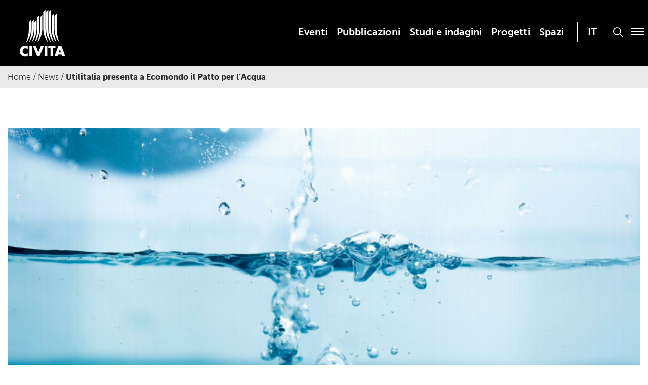

--- FILE ---
content_type: text/html; charset=UTF-8
request_url: https://www.civita.it/2024/02/01/utilitalia-presenta-a-ecomondo-il-patto-per-lacqua/
body_size: 13852
content:

<!doctype html>

  <html class="no-js"  lang="it-IT">

	<head>
		<meta charset="utf-8">
		
		<!-- Force IE to use the latest rendering engine available -->
		<meta http-equiv="X-UA-Compatible" content="IE=edge">

		<!-- Mobile Meta -->
		<meta name="viewport" content="width=device-width, initial-scale=1.0">
		<meta class="foundation-mq">
		
		<!-- If Site Icon isn't set in customizer -->
		
		<link rel="pingback" href="https://www.civita.it/xmlrpc.php">

		<meta name='robots' content='index, follow, max-image-preview:large, max-snippet:-1, max-video-preview:-1' />
	<style>img:is([sizes="auto" i], [sizes^="auto," i]) { contain-intrinsic-size: 3000px 1500px }</style>
	<link rel="alternate" hreflang="it" href="https://www.civita.it/2024/02/01/utilitalia-presenta-a-ecomondo-il-patto-per-lacqua/" />
<link rel="alternate" hreflang="x-default" href="https://www.civita.it/2024/02/01/utilitalia-presenta-a-ecomondo-il-patto-per-lacqua/" />

	<!-- This site is optimized with the Yoast SEO plugin v26.3 - https://yoast.com/wordpress/plugins/seo/ -->
	<title>Utilitalia presenta a Ecomondo il Patto per l’Acqua - Civita</title>
	<link rel="canonical" href="https://www.civita.it/2024/02/01/utilitalia-presenta-a-ecomondo-il-patto-per-lacqua/" />
	<meta property="og:locale" content="it_IT" />
	<meta property="og:type" content="article" />
	<meta property="og:title" content="Utilitalia presenta a Ecomondo il Patto per l’Acqua - Civita" />
	<meta property="og:description" content="Russo: &quot;Creare un settore sempre più industriale&quot;" />
	<meta property="og:url" content="https://www.civita.it/2024/02/01/utilitalia-presenta-a-ecomondo-il-patto-per-lacqua/" />
	<meta property="og:site_name" content="Civita" />
	<meta property="article:published_time" content="2024-01-31T23:50:10+00:00" />
	<meta property="og:image" content="https://www.civita.it/wp-content/uploads/2024/02/acqua_10_free.png" />
	<meta property="og:image:width" content="1280" />
	<meta property="og:image:height" content="960" />
	<meta property="og:image:type" content="image/jpeg" />
	<meta name="twitter:card" content="summary_large_image" />
	<meta name="twitter:label1" content="Tempo di lettura stimato" />
	<meta name="twitter:data1" content="1 minuto" />
	<script type="application/ld+json" class="yoast-schema-graph">{"@context":"https://schema.org","@graph":[{"@type":"Article","@id":"https://www.civita.it/2024/02/01/utilitalia-presenta-a-ecomondo-il-patto-per-lacqua/#article","isPartOf":{"@id":"https://www.civita.it/2024/02/01/utilitalia-presenta-a-ecomondo-il-patto-per-lacqua/"},"author":{"name":"","@id":""},"headline":"Utilitalia presenta a Ecomondo il Patto per l’Acqua","datePublished":"2024-01-31T23:50:10+00:00","mainEntityOfPage":{"@id":"https://www.civita.it/2024/02/01/utilitalia-presenta-a-ecomondo-il-patto-per-lacqua/"},"wordCount":166,"commentCount":0,"publisher":{"@id":"https://www.civita.it/#organization"},"image":{"@id":"https://www.civita.it/2024/02/01/utilitalia-presenta-a-ecomondo-il-patto-per-lacqua/#primaryimage"},"thumbnailUrl":"https://www.civita.it/wp-content/uploads/2024/02/acqua_10_free.png","articleSection":["Notizie Adnkronos","Sostenibilità"],"inLanguage":"it-IT"},{"@type":"WebPage","@id":"https://www.civita.it/2024/02/01/utilitalia-presenta-a-ecomondo-il-patto-per-lacqua/","url":"https://www.civita.it/2024/02/01/utilitalia-presenta-a-ecomondo-il-patto-per-lacqua/","name":"Utilitalia presenta a Ecomondo il Patto per l’Acqua - Civita","isPartOf":{"@id":"https://www.civita.it/#website"},"primaryImageOfPage":{"@id":"https://www.civita.it/2024/02/01/utilitalia-presenta-a-ecomondo-il-patto-per-lacqua/#primaryimage"},"image":{"@id":"https://www.civita.it/2024/02/01/utilitalia-presenta-a-ecomondo-il-patto-per-lacqua/#primaryimage"},"thumbnailUrl":"https://www.civita.it/wp-content/uploads/2024/02/acqua_10_free.png","datePublished":"2024-01-31T23:50:10+00:00","breadcrumb":{"@id":"https://www.civita.it/2024/02/01/utilitalia-presenta-a-ecomondo-il-patto-per-lacqua/#breadcrumb"},"inLanguage":"it-IT","potentialAction":[{"@type":"ReadAction","target":["https://www.civita.it/2024/02/01/utilitalia-presenta-a-ecomondo-il-patto-per-lacqua/"]}]},{"@type":"ImageObject","inLanguage":"it-IT","@id":"https://www.civita.it/2024/02/01/utilitalia-presenta-a-ecomondo-il-patto-per-lacqua/#primaryimage","url":"https://www.civita.it/wp-content/uploads/2024/02/acqua_10_free.png","contentUrl":"https://www.civita.it/wp-content/uploads/2024/02/acqua_10_free.png","width":1280,"height":960},{"@type":"BreadcrumbList","@id":"https://www.civita.it/2024/02/01/utilitalia-presenta-a-ecomondo-il-patto-per-lacqua/#breadcrumb","itemListElement":[{"@type":"ListItem","position":1,"name":"Home","item":"https://www.civita.it/"},{"@type":"ListItem","position":2,"name":"News","item":"https://www.civita.it/category/news/"},{"@type":"ListItem","position":3,"name":"Utilitalia presenta a Ecomondo il Patto per l’Acqua"}]},{"@type":"WebSite","@id":"https://www.civita.it/#website","url":"https://www.civita.it/","name":"Civita","description":"","publisher":{"@id":"https://www.civita.it/#organization"},"potentialAction":[{"@type":"SearchAction","target":{"@type":"EntryPoint","urlTemplate":"https://www.civita.it/?s={search_term_string}"},"query-input":{"@type":"PropertyValueSpecification","valueRequired":true,"valueName":"search_term_string"}}],"inLanguage":"it-IT"},{"@type":"Organization","@id":"https://www.civita.it/#organization","name":"Civita","url":"https://www.civita.it/","logo":{"@type":"ImageObject","inLanguage":"it-IT","@id":"https://www.civita.it/#/schema/logo/image/","url":"http://tfirlhu.cluster030.hosting.ovh.net/wp-content/uploads/2022/10/civita_logo.png","contentUrl":"http://tfirlhu.cluster030.hosting.ovh.net/wp-content/uploads/2022/10/civita_logo.png","width":113,"height":115,"caption":"Civita"},"image":{"@id":"https://www.civita.it/#/schema/logo/image/"}}]}</script>
	<!-- / Yoast SEO plugin. -->


<link rel='dns-prefetch' href='//use.typekit.net' />

<link rel="alternate" type="application/rss+xml" title="Civita &raquo; Feed" href="https://www.civita.it/feed/" />
<style id='wp-emoji-styles-inline-css' type='text/css'>

	img.wp-smiley, img.emoji {
		display: inline !important;
		border: none !important;
		box-shadow: none !important;
		height: 1em !important;
		width: 1em !important;
		margin: 0 0.07em !important;
		vertical-align: -0.1em !important;
		background: none !important;
		padding: 0 !important;
	}
</style>
<link rel='stylesheet' id='wp-block-library-css' href='https://www.civita.it/wp-includes/css/dist/block-library/style.min.css?ver=6.8.3' type='text/css' media='all' />
<style id='classic-theme-styles-inline-css' type='text/css'>
/*! This file is auto-generated */
.wp-block-button__link{color:#fff;background-color:#32373c;border-radius:9999px;box-shadow:none;text-decoration:none;padding:calc(.667em + 2px) calc(1.333em + 2px);font-size:1.125em}.wp-block-file__button{background:#32373c;color:#fff;text-decoration:none}
</style>
<style id='global-styles-inline-css' type='text/css'>
:root{--wp--preset--aspect-ratio--square: 1;--wp--preset--aspect-ratio--4-3: 4/3;--wp--preset--aspect-ratio--3-4: 3/4;--wp--preset--aspect-ratio--3-2: 3/2;--wp--preset--aspect-ratio--2-3: 2/3;--wp--preset--aspect-ratio--16-9: 16/9;--wp--preset--aspect-ratio--9-16: 9/16;--wp--preset--color--black: #000000;--wp--preset--color--cyan-bluish-gray: #abb8c3;--wp--preset--color--white: #ffffff;--wp--preset--color--pale-pink: #f78da7;--wp--preset--color--vivid-red: #cf2e2e;--wp--preset--color--luminous-vivid-orange: #ff6900;--wp--preset--color--luminous-vivid-amber: #fcb900;--wp--preset--color--light-green-cyan: #7bdcb5;--wp--preset--color--vivid-green-cyan: #00d084;--wp--preset--color--pale-cyan-blue: #8ed1fc;--wp--preset--color--vivid-cyan-blue: #0693e3;--wp--preset--color--vivid-purple: #9b51e0;--wp--preset--gradient--vivid-cyan-blue-to-vivid-purple: linear-gradient(135deg,rgba(6,147,227,1) 0%,rgb(155,81,224) 100%);--wp--preset--gradient--light-green-cyan-to-vivid-green-cyan: linear-gradient(135deg,rgb(122,220,180) 0%,rgb(0,208,130) 100%);--wp--preset--gradient--luminous-vivid-amber-to-luminous-vivid-orange: linear-gradient(135deg,rgba(252,185,0,1) 0%,rgba(255,105,0,1) 100%);--wp--preset--gradient--luminous-vivid-orange-to-vivid-red: linear-gradient(135deg,rgba(255,105,0,1) 0%,rgb(207,46,46) 100%);--wp--preset--gradient--very-light-gray-to-cyan-bluish-gray: linear-gradient(135deg,rgb(238,238,238) 0%,rgb(169,184,195) 100%);--wp--preset--gradient--cool-to-warm-spectrum: linear-gradient(135deg,rgb(74,234,220) 0%,rgb(151,120,209) 20%,rgb(207,42,186) 40%,rgb(238,44,130) 60%,rgb(251,105,98) 80%,rgb(254,248,76) 100%);--wp--preset--gradient--blush-light-purple: linear-gradient(135deg,rgb(255,206,236) 0%,rgb(152,150,240) 100%);--wp--preset--gradient--blush-bordeaux: linear-gradient(135deg,rgb(254,205,165) 0%,rgb(254,45,45) 50%,rgb(107,0,62) 100%);--wp--preset--gradient--luminous-dusk: linear-gradient(135deg,rgb(255,203,112) 0%,rgb(199,81,192) 50%,rgb(65,88,208) 100%);--wp--preset--gradient--pale-ocean: linear-gradient(135deg,rgb(255,245,203) 0%,rgb(182,227,212) 50%,rgb(51,167,181) 100%);--wp--preset--gradient--electric-grass: linear-gradient(135deg,rgb(202,248,128) 0%,rgb(113,206,126) 100%);--wp--preset--gradient--midnight: linear-gradient(135deg,rgb(2,3,129) 0%,rgb(40,116,252) 100%);--wp--preset--font-size--small: 13px;--wp--preset--font-size--medium: 20px;--wp--preset--font-size--large: 36px;--wp--preset--font-size--x-large: 42px;--wp--preset--spacing--20: 0.44rem;--wp--preset--spacing--30: 0.67rem;--wp--preset--spacing--40: 1rem;--wp--preset--spacing--50: 1.5rem;--wp--preset--spacing--60: 2.25rem;--wp--preset--spacing--70: 3.38rem;--wp--preset--spacing--80: 5.06rem;--wp--preset--shadow--natural: 6px 6px 9px rgba(0, 0, 0, 0.2);--wp--preset--shadow--deep: 12px 12px 50px rgba(0, 0, 0, 0.4);--wp--preset--shadow--sharp: 6px 6px 0px rgba(0, 0, 0, 0.2);--wp--preset--shadow--outlined: 6px 6px 0px -3px rgba(255, 255, 255, 1), 6px 6px rgba(0, 0, 0, 1);--wp--preset--shadow--crisp: 6px 6px 0px rgba(0, 0, 0, 1);}:where(.is-layout-flex){gap: 0.5em;}:where(.is-layout-grid){gap: 0.5em;}body .is-layout-flex{display: flex;}.is-layout-flex{flex-wrap: wrap;align-items: center;}.is-layout-flex > :is(*, div){margin: 0;}body .is-layout-grid{display: grid;}.is-layout-grid > :is(*, div){margin: 0;}:where(.wp-block-columns.is-layout-flex){gap: 2em;}:where(.wp-block-columns.is-layout-grid){gap: 2em;}:where(.wp-block-post-template.is-layout-flex){gap: 1.25em;}:where(.wp-block-post-template.is-layout-grid){gap: 1.25em;}.has-black-color{color: var(--wp--preset--color--black) !important;}.has-cyan-bluish-gray-color{color: var(--wp--preset--color--cyan-bluish-gray) !important;}.has-white-color{color: var(--wp--preset--color--white) !important;}.has-pale-pink-color{color: var(--wp--preset--color--pale-pink) !important;}.has-vivid-red-color{color: var(--wp--preset--color--vivid-red) !important;}.has-luminous-vivid-orange-color{color: var(--wp--preset--color--luminous-vivid-orange) !important;}.has-luminous-vivid-amber-color{color: var(--wp--preset--color--luminous-vivid-amber) !important;}.has-light-green-cyan-color{color: var(--wp--preset--color--light-green-cyan) !important;}.has-vivid-green-cyan-color{color: var(--wp--preset--color--vivid-green-cyan) !important;}.has-pale-cyan-blue-color{color: var(--wp--preset--color--pale-cyan-blue) !important;}.has-vivid-cyan-blue-color{color: var(--wp--preset--color--vivid-cyan-blue) !important;}.has-vivid-purple-color{color: var(--wp--preset--color--vivid-purple) !important;}.has-black-background-color{background-color: var(--wp--preset--color--black) !important;}.has-cyan-bluish-gray-background-color{background-color: var(--wp--preset--color--cyan-bluish-gray) !important;}.has-white-background-color{background-color: var(--wp--preset--color--white) !important;}.has-pale-pink-background-color{background-color: var(--wp--preset--color--pale-pink) !important;}.has-vivid-red-background-color{background-color: var(--wp--preset--color--vivid-red) !important;}.has-luminous-vivid-orange-background-color{background-color: var(--wp--preset--color--luminous-vivid-orange) !important;}.has-luminous-vivid-amber-background-color{background-color: var(--wp--preset--color--luminous-vivid-amber) !important;}.has-light-green-cyan-background-color{background-color: var(--wp--preset--color--light-green-cyan) !important;}.has-vivid-green-cyan-background-color{background-color: var(--wp--preset--color--vivid-green-cyan) !important;}.has-pale-cyan-blue-background-color{background-color: var(--wp--preset--color--pale-cyan-blue) !important;}.has-vivid-cyan-blue-background-color{background-color: var(--wp--preset--color--vivid-cyan-blue) !important;}.has-vivid-purple-background-color{background-color: var(--wp--preset--color--vivid-purple) !important;}.has-black-border-color{border-color: var(--wp--preset--color--black) !important;}.has-cyan-bluish-gray-border-color{border-color: var(--wp--preset--color--cyan-bluish-gray) !important;}.has-white-border-color{border-color: var(--wp--preset--color--white) !important;}.has-pale-pink-border-color{border-color: var(--wp--preset--color--pale-pink) !important;}.has-vivid-red-border-color{border-color: var(--wp--preset--color--vivid-red) !important;}.has-luminous-vivid-orange-border-color{border-color: var(--wp--preset--color--luminous-vivid-orange) !important;}.has-luminous-vivid-amber-border-color{border-color: var(--wp--preset--color--luminous-vivid-amber) !important;}.has-light-green-cyan-border-color{border-color: var(--wp--preset--color--light-green-cyan) !important;}.has-vivid-green-cyan-border-color{border-color: var(--wp--preset--color--vivid-green-cyan) !important;}.has-pale-cyan-blue-border-color{border-color: var(--wp--preset--color--pale-cyan-blue) !important;}.has-vivid-cyan-blue-border-color{border-color: var(--wp--preset--color--vivid-cyan-blue) !important;}.has-vivid-purple-border-color{border-color: var(--wp--preset--color--vivid-purple) !important;}.has-vivid-cyan-blue-to-vivid-purple-gradient-background{background: var(--wp--preset--gradient--vivid-cyan-blue-to-vivid-purple) !important;}.has-light-green-cyan-to-vivid-green-cyan-gradient-background{background: var(--wp--preset--gradient--light-green-cyan-to-vivid-green-cyan) !important;}.has-luminous-vivid-amber-to-luminous-vivid-orange-gradient-background{background: var(--wp--preset--gradient--luminous-vivid-amber-to-luminous-vivid-orange) !important;}.has-luminous-vivid-orange-to-vivid-red-gradient-background{background: var(--wp--preset--gradient--luminous-vivid-orange-to-vivid-red) !important;}.has-very-light-gray-to-cyan-bluish-gray-gradient-background{background: var(--wp--preset--gradient--very-light-gray-to-cyan-bluish-gray) !important;}.has-cool-to-warm-spectrum-gradient-background{background: var(--wp--preset--gradient--cool-to-warm-spectrum) !important;}.has-blush-light-purple-gradient-background{background: var(--wp--preset--gradient--blush-light-purple) !important;}.has-blush-bordeaux-gradient-background{background: var(--wp--preset--gradient--blush-bordeaux) !important;}.has-luminous-dusk-gradient-background{background: var(--wp--preset--gradient--luminous-dusk) !important;}.has-pale-ocean-gradient-background{background: var(--wp--preset--gradient--pale-ocean) !important;}.has-electric-grass-gradient-background{background: var(--wp--preset--gradient--electric-grass) !important;}.has-midnight-gradient-background{background: var(--wp--preset--gradient--midnight) !important;}.has-small-font-size{font-size: var(--wp--preset--font-size--small) !important;}.has-medium-font-size{font-size: var(--wp--preset--font-size--medium) !important;}.has-large-font-size{font-size: var(--wp--preset--font-size--large) !important;}.has-x-large-font-size{font-size: var(--wp--preset--font-size--x-large) !important;}
:where(.wp-block-post-template.is-layout-flex){gap: 1.25em;}:where(.wp-block-post-template.is-layout-grid){gap: 1.25em;}
:where(.wp-block-columns.is-layout-flex){gap: 2em;}:where(.wp-block-columns.is-layout-grid){gap: 2em;}
:root :where(.wp-block-pullquote){font-size: 1.5em;line-height: 1.6;}
</style>
<link rel='stylesheet' id='collapsed-archives-style-css' href='https://www.civita.it/wp-content/plugins/_collapsed-archives/style.css?ver=6.8.3' type='text/css' media='all' />
<link rel='stylesheet' id='wpml-menu-item-0-css' href='https://www.civita.it/wp-content/plugins/sitepress-multilingual-cms/templates/language-switchers/menu-item/style.min.css?ver=1' type='text/css' media='all' />
<link rel='stylesheet' id='cmplz-general-css' href='https://www.civita.it/wp-content/plugins/complianz-gdpr-premium/assets/css/cookieblocker.min.css?ver=1739876725' type='text/css' media='all' />
<link rel='stylesheet' id='foundation-css-css' href='https://www.civita.it/wp-content/themes/amaranto_theme/foundation-sites/dist/css/foundation-float.min.css?ver=6.4.1' type='text/css' media='all' />
<link rel='stylesheet' id='swiper-css-css' href='https://www.civita.it/wp-content/themes/amaranto_theme/assets/vendor/swiper-bundle.min.css?ver=1662478334' type='text/css' media='all' />
<link rel='stylesheet' id='lightbox-css' href='https://www.civita.it/wp-content/themes/amaranto_theme/lightbox/css/lightbox.css?ver=1664889080' type='text/css' media='all' />
<link data-service="adobe-fonts" data-category="marketing" rel='stylesheet' id='museo-fonts-css' data-href='https://use.typekit.net/wut8ntw.css?ver=6.8.3' type='text/css' media='all' />
<link rel='stylesheet' id='amaranto-css-css' href='https://www.civita.it/wp-content/themes/amaranto_theme/assets/styles/app.css?ver=1719820735' type='text/css' media='all' />
<link rel='stylesheet' id='site-css-css' href='https://www.civita.it/wp-content/themes/amaranto_theme/assets/styles/style.css?ver=1719820735' type='text/css' media='all' />
<script type="text/javascript" id="wpml-cookie-js-extra">
/* <![CDATA[ */
var wpml_cookies = {"wp-wpml_current_language":{"value":"it","expires":1,"path":"\/"}};
var wpml_cookies = {"wp-wpml_current_language":{"value":"it","expires":1,"path":"\/"}};
/* ]]> */
</script>
<script type="text/javascript" src="https://www.civita.it/wp-content/plugins/sitepress-multilingual-cms/res/js/cookies/language-cookie.js?ver=473900" id="wpml-cookie-js" defer="defer" data-wp-strategy="defer"></script>
<script type="text/javascript" src="https://www.civita.it/wp-includes/js/jquery/jquery.min.js?ver=3.7.1" id="jquery-core-js"></script>
<script type="text/javascript" src="https://www.civita.it/wp-includes/js/jquery/jquery-migrate.min.js?ver=3.4.1" id="jquery-migrate-js"></script>
<script type="text/javascript" src="https://www.civita.it/wp-content/themes/amaranto_theme/lightbox/js/lightbox.js?ver=1664889081" id="lightbox-js-js"></script>
<link rel="https://api.w.org/" href="https://www.civita.it/wp-json/" /><link rel="alternate" title="JSON" type="application/json" href="https://www.civita.it/wp-json/wp/v2/posts/10918" /><link rel='shortlink' href='https://www.civita.it/?p=10918' />
<link rel="alternate" title="oEmbed (JSON)" type="application/json+oembed" href="https://www.civita.it/wp-json/oembed/1.0/embed?url=https%3A%2F%2Fwww.civita.it%2F2024%2F02%2F01%2Futilitalia-presenta-a-ecomondo-il-patto-per-lacqua%2F" />
<link rel="alternate" title="oEmbed (XML)" type="text/xml+oembed" href="https://www.civita.it/wp-json/oembed/1.0/embed?url=https%3A%2F%2Fwww.civita.it%2F2024%2F02%2F01%2Futilitalia-presenta-a-ecomondo-il-patto-per-lacqua%2F&#038;format=xml" />
<meta name="generator" content="WPML ver:4.7.3 stt:1,27;" />
			<style>.cmplz-hidden {
					display: none !important;
				}</style><link rel="icon" href="https://www.civita.it/wp-content/uploads/2022/10/cropped-favicon2-32x32.png" sizes="32x32" />
<link rel="icon" href="https://www.civita.it/wp-content/uploads/2022/10/cropped-favicon2-192x192.png" sizes="192x192" />
<link rel="apple-touch-icon" href="https://www.civita.it/wp-content/uploads/2022/10/cropped-favicon2-180x180.png" />
<meta name="msapplication-TileImage" content="https://www.civita.it/wp-content/uploads/2022/10/cropped-favicon2-270x270.png" />
		<style type="text/css" id="wp-custom-css">
			.archive.category-news .img_post img,
.archive.post-type-archive-giornale_di_civita .img_post img
{max-width:100% !important}		</style>
		
		
	<meta name="generator" content="WP Rocket 3.20.0.3" data-wpr-features="wpr_image_dimensions wpr_preload_links wpr_desktop" /></head>
			
	<body data-cmplz=2 class="wp-singular post-template-default single single-post postid-10918 single-format-standard wp-theme-amaranto_theme">

		<div class="off-canvas-wrapper">
			
			<!-- Load off-canvas container. Feel free to remove if not using. -->			
			
<div class="off-canvas position-right" id="off-canvas" data-off-canvas>
	<ul id="menu-main-menu" class="vertical menu accordion-menu" data-accordion-menu><li id="menu-item-300" class="menu-item menu-item-type-post_type menu-item-object-page menu-item-300"><a href="https://www.civita.it/eventi/">Eventi</a></li>
<li id="menu-item-3485" class="menu-item menu-item-type-post_type_archive menu-item-object-pubblicazioni menu-item-3485"><a href="https://www.civita.it/pubblicazioni/">Pubblicazioni</a></li>
<li id="menu-item-905" class="menu-item menu-item-type-post_type_archive menu-item-object-studi_e_indagini menu-item-905"><a href="https://www.civita.it/studi_e_indagini/">Studi e indagini</a></li>
<li id="menu-item-281" class="menu-item menu-item-type-post_type_archive menu-item-object-progetti menu-item-281"><a href="https://www.civita.it/progetti/">Progetti</a></li>
<li id="menu-item-148" class="menu-item menu-item-type-post_type menu-item-object-page menu-item-148"><a href="https://www.civita.it/spazi/">Spazi</a></li>
<li id="menu-item-wpml-ls-2-it" class="menu-item wpml-ls-slot-2 wpml-ls-item wpml-ls-item-it wpml-ls-current-language wpml-ls-menu-item wpml-ls-first-item wpml-ls-last-item menu-item-type-wpml_ls_menu_item menu-item-object-wpml_ls_menu_item menu-item-wpml-ls-2-it"><a href="https://www.civita.it/2024/02/01/utilitalia-presenta-a-ecomondo-il-patto-per-lacqua/" title="Passa a IT"><span class="wpml-ls-native" lang="it">IT</span></a></li>
</ul></div>			
			<div class="off-canvas-content" data-off-canvas-content>
				
				<header class="header" role="banner">
							
					 <!-- This navs will be applied to the topbar, above all content 
						  To see additional nav styles, visit the /parts directory -->
					 
<div class="top-bar" id="top-bar-menu">
	<div class="row dflex">
		<div class="top-bar-left float-left medium-3 columns">
			<ul class="menu">
				<li><a href="https://www.civita.it"><img width="111" height="114" src="https://www.civita.it/wp-content/themes/amaranto_theme/assets/images/civita_logo.svg"></a></li>
			</ul>
		</div>
		<div class="top-bar-right show-for-medium medium-9 columns menu_align" style="position: relative;">
			<div class="blocco_menu">
				<button class="bottone_modale" data-open="modale_menu">
					<div class="menu_span">
						<div></div>
						<div></div>
						<div></div>
					</div>
				</button>
				<button class="bottone_ricerca" data-open="modale_ricerca">
					<img width="22" height="22" src="https://www.civita.it/wp-content/themes/amaranto_theme/assets/images/search.svg">
				</button>
				<ul id="menu-main-menu-1" class="medium-horizontal menu" data-responsive-menu="accordion medium-dropdown"><li class="menu-item menu-item-type-post_type menu-item-object-page menu-item-300"><a href="https://www.civita.it/eventi/">Eventi</a></li>
<li class="menu-item menu-item-type-post_type_archive menu-item-object-pubblicazioni menu-item-3485"><a href="https://www.civita.it/pubblicazioni/">Pubblicazioni</a></li>
<li class="menu-item menu-item-type-post_type_archive menu-item-object-studi_e_indagini menu-item-905"><a href="https://www.civita.it/studi_e_indagini/">Studi e indagini</a></li>
<li class="menu-item menu-item-type-post_type_archive menu-item-object-progetti menu-item-281"><a href="https://www.civita.it/progetti/">Progetti</a></li>
<li class="menu-item menu-item-type-post_type menu-item-object-page menu-item-148"><a href="https://www.civita.it/spazi/">Spazi</a></li>
<li class="menu-item wpml-ls-slot-2 wpml-ls-item wpml-ls-item-it wpml-ls-current-language wpml-ls-menu-item wpml-ls-first-item wpml-ls-last-item menu-item-type-wpml_ls_menu_item menu-item-object-wpml_ls_menu_item menu-item-wpml-ls-2-it"><a href="https://www.civita.it/2024/02/01/utilitalia-presenta-a-ecomondo-il-patto-per-lacqua/" title="Passa a IT"><span class="wpml-ls-native" lang="it">IT</span></a></li>
</ul>			</div>	
		</div>
		<div class="top-bar-right float-right show-for-small-only">
			<button class="bottone_modale" data-open="modale_menu">
				<div class="menu_span">
					<div></div>
					<div></div>
					<div></div>
				</div>
			</button>
			<button class="bottone_ricerca" data-open="modale_ricerca">
				<img width="22" height="22" src="https://www.civita.it/wp-content/themes/amaranto_theme/assets/images/search.svg">
			</button>
		</div>
	</div>
</div>

<!-- MODALE MENU -->
<div class="reveal full" id="modale_menu" data-overlay="false" data-animation-in="fade-in" data-animation-out="fade-out">
	<header>
		<div class="top-bar">
			<div class="row dflex">
				<div class="top-bar-left float-left medium-3 columns">
					<ul class="menu">
						<li><a href="https://www.civita.it"><img width="111" height="114" src="https://www.civita.it/wp-content/themes/amaranto_theme/assets/images/civita_logo.svg"></a></li>
					</ul>
				</div>
				<div class="top-bar-right show-for-medium medium-9 columns menu_align" style="position: relative;">
					<div class="blocco_menu">
						<button class="close-reveal-modal close-button bottone_modale" aria-label="Close" type="button">
							<div class="menu_span"><div class="right"></div><div class="left"></div></div>
						</button>
						<ul id="menu-main-menu-2" class="medium-horizontal menu" data-responsive-menu="accordion medium-dropdown"><li class="menu-item menu-item-type-post_type menu-item-object-page menu-item-300"><a href="https://www.civita.it/eventi/">Eventi</a></li>
<li class="menu-item menu-item-type-post_type_archive menu-item-object-pubblicazioni menu-item-3485"><a href="https://www.civita.it/pubblicazioni/">Pubblicazioni</a></li>
<li class="menu-item menu-item-type-post_type_archive menu-item-object-studi_e_indagini menu-item-905"><a href="https://www.civita.it/studi_e_indagini/">Studi e indagini</a></li>
<li class="menu-item menu-item-type-post_type_archive menu-item-object-progetti menu-item-281"><a href="https://www.civita.it/progetti/">Progetti</a></li>
<li class="menu-item menu-item-type-post_type menu-item-object-page menu-item-148"><a href="https://www.civita.it/spazi/">Spazi</a></li>
<li class="menu-item wpml-ls-slot-2 wpml-ls-item wpml-ls-item-it wpml-ls-current-language wpml-ls-menu-item wpml-ls-first-item wpml-ls-last-item menu-item-type-wpml_ls_menu_item menu-item-object-wpml_ls_menu_item menu-item-wpml-ls-2-it"><a href="https://www.civita.it/2024/02/01/utilitalia-presenta-a-ecomondo-il-patto-per-lacqua/" title="Passa a IT"><span class="wpml-ls-native" lang="it">IT</span></a></li>
</ul>					</div>	
				</div>
				<div class="top-bar-right float-right show-for-small-only">
					<button class="close-reveal-modal close-button bottone_modale" aria-label="Close" type="button">
						<div class="menu_span"><div class="right"></div><div class="left"></div></div>
					</button>
				</div>
			</div>
		</div>
	</header>
	<div class="row menublock">
		<div class="medium-6 columns">
			<ul id="menu-modal-menu" class="vertical menu accordion-menu" data-responsive-menu="accordion"><li id="menu-item-4464" class="solo_resp menu-item menu-item-type-post_type menu-item-object-page menu-item-4464"><a href="https://www.civita.it/eventi/">Eventi</a></li>
<li id="menu-item-4463" class="solo_resp menu-item menu-item-type-post_type_archive menu-item-object-pubblicazioni menu-item-4463"><a href="https://www.civita.it/pubblicazioni/">Pubblicazioni</a></li>
<li id="menu-item-4465" class="solo_resp menu-item menu-item-type-post_type_archive menu-item-object-studi_e_indagini menu-item-4465"><a href="https://www.civita.it/studi_e_indagini/">Studi e indagini</a></li>
<li id="menu-item-4466" class="solo_resp menu-item menu-item-type-post_type_archive menu-item-object-progetti menu-item-4466"><a href="https://www.civita.it/progetti/">Progetti</a></li>
<li id="menu-item-4467" class="menu-item menu-item-type-post_type menu-item-object-page menu-item-4467"><a href="https://www.civita.it/spazi/">Spazi</a></li>
<li id="menu-item-182" class="menu-item menu-item-type-custom menu-item-object-custom menu-item-has-children menu-item-182"><a href="#">L&#8217;Associazione</a>
<ul class="sub-menu">
	<li id="menu-item-377" class="menu-item menu-item-type-post_type menu-item-object-page menu-item-377"><a href="https://www.civita.it/chi-siamo/">Chi Siamo</a></li>
	<li id="menu-item-515" class="menu-item menu-item-type-post_type menu-item-object-page menu-item-515"><a href="https://www.civita.it/struttura/">Struttura</a></li>
	<li id="menu-item-181" class="menu-item menu-item-type-post_type menu-item-object-page menu-item-181"><a href="https://www.civita.it/mission-e-valori/">Mission e valori</a></li>
</ul>
</li>
<li id="menu-item-111" class="menu-item menu-item-type-post_type menu-item-object-page menu-item-111"><a href="https://www.civita.it/i-nostri-associati/">I nostri Associati</a></li>
<li id="menu-item-894" class="menu-item menu-item-type-post_type menu-item-object-page menu-item-894"><a href="https://www.civita.it/il-giornale-di-civita/">Il Giornale di Civita</a></li>
<li id="menu-item-1147" class="menu-item menu-item-type-taxonomy menu-item-object-category menu-item-1147"><a href="https://www.civita.it/category/news/">News</a></li>
<li id="menu-item-193" class="menu-item menu-item-type-post_type menu-item-object-page menu-item-193"><a href="https://www.civita.it/area-press/">Press</a></li>
<li id="menu-item-4544" class="menu-item menu-item-type-post_type menu-item-object-page menu-item-4544"><a href="https://www.civita.it/informazioni/">Contatti</a></li>
<li id="menu-item-wpml-ls-4-it" class="menu-item wpml-ls-slot-4 wpml-ls-item wpml-ls-item-it wpml-ls-current-language wpml-ls-menu-item wpml-ls-first-item wpml-ls-last-item menu-item-type-wpml_ls_menu_item menu-item-object-wpml_ls_menu_item menu-item-wpml-ls-4-it"><a href="https://www.civita.it/2024/02/01/utilitalia-presenta-a-ecomondo-il-patto-per-lacqua/" title="Passa a IT"><span class="wpml-ls-native" lang="it">IT</span></a></li>
</ul>		</div>
		<div class="medium-6 columns hide-for-small-only">
			<div class="social">	
				<div class="blocco_social">
					<p>Seguici su</p>
					<ul>
												<li><a href="https://www.instagram.com/associazionecivita/" target="_blank"><img width="22" height="22" src="https://www.civita.it/wp-content/themes/amaranto_theme/assets/images/instagram.svg"></a></li>
						<li><a href="https://www.facebook.com/associazionecivita" target="_blank"><img width="11" height="22" src="https://www.civita.it/wp-content/themes/amaranto_theme/assets/images/facebook.svg"></a></li>
						<li><a href="http://linkedin.com/company/associazionecivita/" target="_blank"><img width="22" height="22" src="https://www.civita.it/wp-content/themes/amaranto_theme/assets/images/linkedin.svg"></a></li>
						<li><a href="https://www.youtube.com/channel/UCb-8vWyhkyNtj1vaz0qIKFw" target="_blank"><img width="30" height="21" src="https://www.civita.it/wp-content/themes/amaranto_theme/assets/images/youtube.svg"></a></li>
					</ul>
				</div>
				<div class="blocco_ricerca">
					
<form role="search" method="get" class="search-form" action="https://www.civita.it/">
	<label>
		<span class="screen-reader-text">Search for:</span>
		<input type="search" class="search-field" placeholder="Cerca nel sito..." value="" name="s" title="Search for:" />
		<button type="submit" value="Search"><img width="22" height="22" src="https://www.civita.it/wp-content/themes/amaranto_theme/assets/images/search.svg"></button>
	</label>
</form>				</div>
			</div>	
		</div>	
		<img width="586" height="574" class="barre" src="https://www.civita.it/wp-content/themes/amaranto_theme/assets/images/barre.svg">
	</div>
</div>

<!-- MODALE RICERCA -->
<div class="reveal full" id="modale_ricerca">
	<header>
		<div class="row dflex">
			<div class="medium-12 columns" style="position: relative;">
				<button class="close-reveal-modal close-button bottone_modale_ricerca" aria-label="Close" type="button">
					<div class="menu_span"><div class="right"></div><div class="left"></div></div>
				</button>
			</div>
		</div>
	</header>
	<div class="row">
		<div class="medium-9 columns">
			
<form role="search" method="get" class="search-form" action="https://www.civita.it/">
	<label>
		<span class="screen-reader-text">Search for:</span>
		<input type="search" class="search-field" placeholder="Cerca nel sito..." value="" name="s" title="Search for:" />
		<button type="submit" value="Search"><img width="22" height="22" src="https://www.civita.it/wp-content/themes/amaranto_theme/assets/images/search.svg"></button>
	</label>
</form>		</div>
		<img width="586" height="574" class="barre" src="https://www.civita.it/wp-content/themes/amaranto_theme/assets/images/barre.svg">
	</div>
</div>


	 	
				</header> <!-- end .header -->
<section style="background-color:#eaeaea;">
	<div class="row">
		<div class="columns medium-12">
			<p id="breadcrumbs"><span><span><a href="https://www.civita.it/">Home</a></span> / <span><a href="https://www.civita.it/category/news/">News</a></span> / <span class="breadcrumb_last" aria-current="page">Utilitalia presenta a Ecomondo il Patto per l’Acqua</span></span></p>		</div>
	</div>
</section>

<article id="post-10918" class="post-10918 post type-post status-publish format-standard has-post-thumbnail hentry category-notizie-adnkronos category-sostenibilita" role="article" itemscope itemtype="http://schema.org/BlogPosting">

			<div class="row spazio">
			<div class="medium-12 columns">
				<div class="image_news">
					<img width="1024" height="768" src="https://www.civita.it/wp-content/uploads/2024/02/acqua_10_free-1024x768.png" class="attachment-large size-large wp-post-image" alt="" decoding="async" fetchpriority="high" srcset="https://www.civita.it/wp-content/uploads/2024/02/acqua_10_free-1024x768.png 1024w, https://www.civita.it/wp-content/uploads/2024/02/acqua_10_free-400x300.png 400w, https://www.civita.it/wp-content/uploads/2024/02/acqua_10_free-768x576.png 768w, https://www.civita.it/wp-content/uploads/2024/02/acqua_10_free.png 1280w" sizes="(max-width: 1024px) 100vw, 1024px" />					<figcaption class="featured-image-caption">
						 
					</figcaption>
				</div>
			</div>
		</div>
		<div class="row spazio">
		<div class="medium-10 medium-centered columns">
			<p class="small_upper">Notizie Adnkronos</p>			<h1>Utilitalia presenta a Ecomondo il Patto per l’Acqua</h1>
		</div>
	</div>
	<div class="row">
		<div class="medium-10 medium-centered columns" style="padding-right:0; padding-left:0;">
			<div class="row">
				<div class="medium-10 columns">
					<p>Rimini, 9 nov. (Adnkronos) &#8211; “In questi giorni Utilitalia sta promuovendo il Patto per l’Acqua, un patto che ha una parola d’ordine: ‘100’, che sono gli euro che vogliamo investire pro capite per migliorare la qualità del servizio idrico, 100 è anche il numero delle gestioni industriali che esistono in Italia rispetto alle 1300 gestioni ancora in economia”. Così Alessandro Russo, vicepresidente di Utilitalia con delega al Servizio idrico, a margine di Ecomondo., Le proposte di riforma pensate da Utilitalia e attorno alle quali è nato il &#8216;Patto per l’Acqua&#8217; sono: riduzione della frammentazione, introduzione di parametri di verifica gestionale, consolidamento industriale del settore e approccio integrato tra i diversi usi dell’acqua. Obiettivo: quota 100, 100 euro all’anno di investimenti pro capite, 100 gestori di media-grande dimensione., “Dobbiamo fare un grande salto in avanti con l’idea di creare un settore sempre più industriale e di utilizzare al meglio le risorse per affrontare le tematiche legate al climate change”, conclude Russo.</p>
									</div>
				<div class="medium-2 columns">
					<ul class="social-share">
    <li class="facebook">
        <a target="_blank" href="http://www.facebook.com/sharer.php?u=https://www.civita.it/2024/02/01/utilitalia-presenta-a-ecomondo-il-patto-per-lacqua/&t=Utilitalia presenta a Ecomondo il Patto per l’Acqua">
            <img width="16" height="31" src="https://www.civita.it/wp-content/themes/amaranto_theme/assets/images/facebook_n.svg">
        </a>
    </li>
    <li class="twitter">
        <a target="_blank" href="http://twitter.com/share?text=Utilitalia presenta a Ecomondo il Patto per l’Acqua>&url=https://www.civita.it/2024/02/01/utilitalia-presenta-a-ecomondo-il-patto-per-lacqua/">
            <img width="33" height="27" src="https://www.civita.it/wp-content/themes/amaranto_theme/assets/images/twitter_n.svg">
        </a>
    </li>
    <li class="whatsapp">
        <a href="https://api.whatsapp.com/send?text=https://www.civita.it/2024/02/01/utilitalia-presenta-a-ecomondo-il-patto-per-lacqua/">
            <img width="31" height="31" src="https://www.civita.it/wp-content/themes/amaranto_theme/assets/images/whatsapp_n.svg">
        </a>
    </li>
    <li class="linkedin">
        <a target="_blank" href="http://www.linkedin.com/shareArticle?mini=true&url=https://www.civita.it/2024/02/01/utilitalia-presenta-a-ecomondo-il-patto-per-lacqua/&title=&source=LinkedIn">
            <img width="35" height="35" src="https://www.civita.it/wp-content/themes/amaranto_theme/assets/images/linkedin_n.svg">
        </a>
    </li>
</ul>				</div>
			</div>
		</div>
	</div>
</article>



					
				<footer class="footer" role="contentinfo">
					<div class="inner-footer row">
						<div class="small-12 medium-4 large-4 columns nav_footer">
							<nav role="navigation">
	    						<ul id="menu-footer-menu" class="menu vertical"><li id="menu-item-379" class="menu-item menu-item-type-post_type menu-item-object-page menu-item-379"><a href="https://www.civita.it/chi-siamo/">Chi Siamo</a></li>
<li id="menu-item-301" class="menu-item menu-item-type-post_type menu-item-object-page menu-item-301"><a href="https://www.civita.it/eventi/">Eventi</a></li>
<li id="menu-item-3486" class="menu-item menu-item-type-post_type_archive menu-item-object-pubblicazioni menu-item-3486"><a href="https://www.civita.it/pubblicazioni/">Pubblicazioni</a></li>
<li id="menu-item-906" class="menu-item menu-item-type-post_type_archive menu-item-object-studi_e_indagini menu-item-906"><a href="https://www.civita.it/studi_e_indagini/">Studi e indagini</a></li>
<li id="menu-item-280" class="menu-item menu-item-type-post_type_archive menu-item-object-progetti menu-item-280"><a href="https://www.civita.it/progetti/">Progetti</a></li>
<li id="menu-item-149" class="menu-item menu-item-type-post_type menu-item-object-page menu-item-149"><a href="https://www.civita.it/spazi/">Spazi</a></li>
</ul>	    					</nav>
	    				</div>
						<div class="small-12 medium-4 large-4 columns logo_f">
							<a href="https://www.civita.it"><img width="300" height="222" src="https://www.civita.it/wp-content/themes/amaranto_theme/assets/images/civita_svg_footer.svg" alt="Civita"></a>
	    				</div>
						<div class="small-12 medium-4 large-4 columns social">
							<div class="blocco_social">
								<p>Seguici su</p>
								<ul>
																		<li><a href="https://www.instagram.com/associazionecivita/" target="_blank"><img width="22" height="22" src="https://www.civita.it/wp-content/themes/amaranto_theme/assets/images/instagram.svg"></a></li>
									<li><a href="https://www.facebook.com/associazionecivita" target="_blank"><img width="11" height="22" src="https://www.civita.it/wp-content/themes/amaranto_theme/assets/images/facebook.svg"></a></li>
									<li><a href="http://linkedin.com/company/associazionecivita/" target="_blank"><img width="22" height="22" src="https://www.civita.it/wp-content/themes/amaranto_theme/assets/images/linkedin.svg"></a></li>
									<li><a href="https://www.youtube.com/channel/UCb-8vWyhkyNtj1vaz0qIKFw" target="_blank"><img width="30" height="21" src="https://www.civita.it/wp-content/themes/amaranto_theme/assets/images/youtube.svg"></a></li>
								</ul>
							</div>
							<div class="blocco_ricerca">
								
<form role="search" method="get" class="search-form" action="https://www.civita.it/">
	<label>
		<span class="screen-reader-text">Search for:</span>
		<input type="search" class="search-field" placeholder="Cerca nel sito..." value="" name="s" title="Search for:" />
		<button type="submit" value="Search"><img width="22" height="22" src="https://www.civita.it/wp-content/themes/amaranto_theme/assets/images/search.svg"></button>
	</label>
</form>							</div>
	    				</div>
					</div> 
					<div class="row credits">
						<div class="small-12 medium-12 large-12 columns">
							<p>Piazza Venezia, 11 - 00187 Roma<br>T. +39 06 6920501 - F. <a href="tel:+390669920563">+39 06 69920563</a> - <a href="mailto:info@civita.it">info@civita.it</a></p>
							<p class="source-org copyright">&copy; 2025 Civita. Tutti i diritti riservati.</p>
														<p><a href="https://www.civita.it/privacy-policy/">Privacy</a> <a href="https://www.civita.it/cookies-policy/">Cookies</a> <a href="https://www.civita.it/cookies-policy/#cmplz-cookies-overview">Gestisci consensi</a> <a href="https://www.civita.it/credits/">Credits</a></p>
	    				</div>
					</div>
				</footer>
					
			</div>
					
		</div>
		
		<script type="speculationrules">
{"prefetch":[{"source":"document","where":{"and":[{"href_matches":"\/*"},{"not":{"href_matches":["\/wp-*.php","\/wp-admin\/*","\/wp-content\/uploads\/*","\/wp-content\/*","\/wp-content\/plugins\/*","\/wp-content\/themes\/amaranto_theme\/*","\/*\\?(.+)"]}},{"not":{"selector_matches":"a[rel~=\"nofollow\"]"}},{"not":{"selector_matches":".no-prefetch, .no-prefetch a"}}]},"eagerness":"conservative"}]}
</script>

<!-- Consent Management powered by Complianz | GDPR/CCPA Cookie Consent https://wordpress.org/plugins/complianz-gdpr -->
<div id="cmplz-cookiebanner-container"><div class="cmplz-cookiebanner cmplz-hidden banner-1 bottom-right-view-preferences optin cmplz-bottom-right cmplz-categories-type-view-preferences" aria-modal="true" data-nosnippet="true" role="dialog" aria-live="polite" aria-labelledby="cmplz-header-1-optin" aria-describedby="cmplz-message-1-optin">
	<div class="cmplz-header">
		<div class="cmplz-logo"></div>
		<div class="cmplz-title" id="cmplz-header-1-optin">Gestisci Consenso Cookie</div>
		<div class="cmplz-close" tabindex="0" role="button" aria-label="Chiudere dialogo">
			<svg aria-hidden="true" focusable="false" data-prefix="fas" data-icon="times" class="svg-inline--fa fa-times fa-w-11" role="img" xmlns="http://www.w3.org/2000/svg" viewBox="0 0 352 512"><path fill="currentColor" d="M242.72 256l100.07-100.07c12.28-12.28 12.28-32.19 0-44.48l-22.24-22.24c-12.28-12.28-32.19-12.28-44.48 0L176 189.28 75.93 89.21c-12.28-12.28-32.19-12.28-44.48 0L9.21 111.45c-12.28 12.28-12.28 32.19 0 44.48L109.28 256 9.21 356.07c-12.28 12.28-12.28 32.19 0 44.48l22.24 22.24c12.28 12.28 32.2 12.28 44.48 0L176 322.72l100.07 100.07c12.28 12.28 32.2 12.28 44.48 0l22.24-22.24c12.28-12.28 12.28-32.19 0-44.48L242.72 256z"></path></svg>
		</div>
	</div>

	<div class="cmplz-divider cmplz-divider-header"></div>
	<div class="cmplz-body">
		<div class="cmplz-message" id="cmplz-message-1-optin">Per fornire le migliori esperienze, utilizziamo tecnologie come i cookie per memorizzare e/o accedere alle informazioni del dispositivo. Il consenso a queste tecnologie ci permetterà di elaborare dati come il comportamento di navigazione o ID unici su questo sito. Non acconsentire o ritirare il consenso può influire negativamente su alcune caratteristiche e funzioni.</div>
		<!-- categories start -->
		<div class="cmplz-categories">
			<details class="cmplz-category cmplz-functional" >
				<summary>
						<span class="cmplz-category-header">
							<span class="cmplz-category-title">Funzionale</span>
							<span class='cmplz-always-active'>
								<span class="cmplz-banner-checkbox">
									<input type="checkbox"
										   id="cmplz-functional-optin"
										   data-category="cmplz_functional"
										   class="cmplz-consent-checkbox cmplz-functional"
										   size="40"
										   value="1"/>
									<label class="cmplz-label" for="cmplz-functional-optin" tabindex="0"><span class="screen-reader-text">Funzionale</span></label>
								</span>
								Sempre attivo							</span>
							<span class="cmplz-icon cmplz-open">
								<svg xmlns="http://www.w3.org/2000/svg" viewBox="0 0 448 512"  height="18" ><path d="M224 416c-8.188 0-16.38-3.125-22.62-9.375l-192-192c-12.5-12.5-12.5-32.75 0-45.25s32.75-12.5 45.25 0L224 338.8l169.4-169.4c12.5-12.5 32.75-12.5 45.25 0s12.5 32.75 0 45.25l-192 192C240.4 412.9 232.2 416 224 416z"/></svg>
							</span>
						</span>
				</summary>
				<div class="cmplz-description">
					<span class="cmplz-description-functional">L'archiviazione tecnica o l'accesso sono strettamente necessari al fine legittimo di consentire l'uso di un servizio specifico esplicitamente richiesto dall'abbonato o dall'utente, o al solo scopo di effettuare la trasmissione di una comunicazione su una rete di comunicazione elettronica.</span>
				</div>
			</details>

			<details class="cmplz-category cmplz-preferences" >
				<summary>
						<span class="cmplz-category-header">
							<span class="cmplz-category-title">Preferenze</span>
							<span class="cmplz-banner-checkbox">
								<input type="checkbox"
									   id="cmplz-preferences-optin"
									   data-category="cmplz_preferences"
									   class="cmplz-consent-checkbox cmplz-preferences"
									   size="40"
									   value="1"/>
								<label class="cmplz-label" for="cmplz-preferences-optin" tabindex="0"><span class="screen-reader-text">Preferenze</span></label>
							</span>
							<span class="cmplz-icon cmplz-open">
								<svg xmlns="http://www.w3.org/2000/svg" viewBox="0 0 448 512"  height="18" ><path d="M224 416c-8.188 0-16.38-3.125-22.62-9.375l-192-192c-12.5-12.5-12.5-32.75 0-45.25s32.75-12.5 45.25 0L224 338.8l169.4-169.4c12.5-12.5 32.75-12.5 45.25 0s12.5 32.75 0 45.25l-192 192C240.4 412.9 232.2 416 224 416z"/></svg>
							</span>
						</span>
				</summary>
				<div class="cmplz-description">
					<span class="cmplz-description-preferences">L'archiviazione tecnica o l'accesso sono necessari per lo scopo legittimo di memorizzare le preferenze che non sono richieste dall'abbonato o dall'utente.</span>
				</div>
			</details>

			<details class="cmplz-category cmplz-statistics" >
				<summary>
						<span class="cmplz-category-header">
							<span class="cmplz-category-title">Statistiche</span>
							<span class="cmplz-banner-checkbox">
								<input type="checkbox"
									   id="cmplz-statistics-optin"
									   data-category="cmplz_statistics"
									   class="cmplz-consent-checkbox cmplz-statistics"
									   size="40"
									   value="1"/>
								<label class="cmplz-label" for="cmplz-statistics-optin" tabindex="0"><span class="screen-reader-text">Statistiche</span></label>
							</span>
							<span class="cmplz-icon cmplz-open">
								<svg xmlns="http://www.w3.org/2000/svg" viewBox="0 0 448 512"  height="18" ><path d="M224 416c-8.188 0-16.38-3.125-22.62-9.375l-192-192c-12.5-12.5-12.5-32.75 0-45.25s32.75-12.5 45.25 0L224 338.8l169.4-169.4c12.5-12.5 32.75-12.5 45.25 0s12.5 32.75 0 45.25l-192 192C240.4 412.9 232.2 416 224 416z"/></svg>
							</span>
						</span>
				</summary>
				<div class="cmplz-description">
					<span class="cmplz-description-statistics">L'archiviazione tecnica o l'accesso che viene utilizzato esclusivamente per scopi statistici.</span>
					<span class="cmplz-description-statistics-anonymous">L'archiviazione tecnica o l'accesso che viene utilizzato esclusivamente per scopi statistici anonimi. Senza un mandato di comparizione, una conformità volontaria da parte del vostro Fornitore di Servizi Internet, o ulteriori registrazioni da parte di terzi, le informazioni memorizzate o recuperate per questo scopo da sole non possono di solito essere utilizzate per l'identificazione.</span>
				</div>
			</details>
			<details class="cmplz-category cmplz-marketing" >
				<summary>
						<span class="cmplz-category-header">
							<span class="cmplz-category-title">Marketing</span>
							<span class="cmplz-banner-checkbox">
								<input type="checkbox"
									   id="cmplz-marketing-optin"
									   data-category="cmplz_marketing"
									   class="cmplz-consent-checkbox cmplz-marketing"
									   size="40"
									   value="1"/>
								<label class="cmplz-label" for="cmplz-marketing-optin" tabindex="0"><span class="screen-reader-text">Marketing</span></label>
							</span>
							<span class="cmplz-icon cmplz-open">
								<svg xmlns="http://www.w3.org/2000/svg" viewBox="0 0 448 512"  height="18" ><path d="M224 416c-8.188 0-16.38-3.125-22.62-9.375l-192-192c-12.5-12.5-12.5-32.75 0-45.25s32.75-12.5 45.25 0L224 338.8l169.4-169.4c12.5-12.5 32.75-12.5 45.25 0s12.5 32.75 0 45.25l-192 192C240.4 412.9 232.2 416 224 416z"/></svg>
							</span>
						</span>
				</summary>
				<div class="cmplz-description">
					<span class="cmplz-description-marketing">L'archiviazione tecnica o l'accesso sono necessari per creare profili di utenti per inviare pubblicità, o per tracciare l'utente su un sito web o su diversi siti web per scopi di marketing simili.</span>
				</div>
			</details>
		</div><!-- categories end -->
			</div>

	<div class="cmplz-links cmplz-information">
		<a class="cmplz-link cmplz-manage-options cookie-statement" href="#" data-relative_url="#cmplz-manage-consent-container">Gestisci opzioni</a>
		<a class="cmplz-link cmplz-manage-third-parties cookie-statement" href="#" data-relative_url="#cmplz-cookies-overview">Gestisci servizi</a>
		<a class="cmplz-link cmplz-manage-vendors tcf cookie-statement" href="#" data-relative_url="#cmplz-tcf-wrapper">Gestisci {vendor_count} fornitori</a>
		<a class="cmplz-link cmplz-external cmplz-read-more-purposes tcf" target="_blank" rel="noopener noreferrer nofollow" href="https://cookiedatabase.org/tcf/purposes/">Per saperne di più su questi scopi</a>
			</div>

	<div class="cmplz-divider cmplz-footer"></div>

	<div class="cmplz-buttons">
		<button class="cmplz-btn cmplz-accept">Accetta</button>
		<button class="cmplz-btn cmplz-deny">Nega</button>
		<button class="cmplz-btn cmplz-view-preferences">Visualizza preferenze</button>
		<button class="cmplz-btn cmplz-save-preferences">Salva preferenze</button>
		<a class="cmplz-btn cmplz-manage-options tcf cookie-statement" href="#" data-relative_url="#cmplz-manage-consent-container">Visualizza preferenze</a>
			</div>

	<div class="cmplz-links cmplz-documents">
		<a class="cmplz-link cookie-statement" href="#" data-relative_url="">{title}</a>
		<a class="cmplz-link privacy-statement" href="#" data-relative_url="">{title}</a>
		<a class="cmplz-link impressum" href="#" data-relative_url="">{title}</a>
			</div>

</div>
</div>
					<div id="cmplz-manage-consent" data-nosnippet="true"><button class="cmplz-btn cmplz-hidden cmplz-manage-consent manage-consent-1">Gestisci consenso</button>

</div><script type="text/javascript" id="rocket-browser-checker-js-after">
/* <![CDATA[ */
"use strict";var _createClass=function(){function defineProperties(target,props){for(var i=0;i<props.length;i++){var descriptor=props[i];descriptor.enumerable=descriptor.enumerable||!1,descriptor.configurable=!0,"value"in descriptor&&(descriptor.writable=!0),Object.defineProperty(target,descriptor.key,descriptor)}}return function(Constructor,protoProps,staticProps){return protoProps&&defineProperties(Constructor.prototype,protoProps),staticProps&&defineProperties(Constructor,staticProps),Constructor}}();function _classCallCheck(instance,Constructor){if(!(instance instanceof Constructor))throw new TypeError("Cannot call a class as a function")}var RocketBrowserCompatibilityChecker=function(){function RocketBrowserCompatibilityChecker(options){_classCallCheck(this,RocketBrowserCompatibilityChecker),this.passiveSupported=!1,this._checkPassiveOption(this),this.options=!!this.passiveSupported&&options}return _createClass(RocketBrowserCompatibilityChecker,[{key:"_checkPassiveOption",value:function(self){try{var options={get passive(){return!(self.passiveSupported=!0)}};window.addEventListener("test",null,options),window.removeEventListener("test",null,options)}catch(err){self.passiveSupported=!1}}},{key:"initRequestIdleCallback",value:function(){!1 in window&&(window.requestIdleCallback=function(cb){var start=Date.now();return setTimeout(function(){cb({didTimeout:!1,timeRemaining:function(){return Math.max(0,50-(Date.now()-start))}})},1)}),!1 in window&&(window.cancelIdleCallback=function(id){return clearTimeout(id)})}},{key:"isDataSaverModeOn",value:function(){return"connection"in navigator&&!0===navigator.connection.saveData}},{key:"supportsLinkPrefetch",value:function(){var elem=document.createElement("link");return elem.relList&&elem.relList.supports&&elem.relList.supports("prefetch")&&window.IntersectionObserver&&"isIntersecting"in IntersectionObserverEntry.prototype}},{key:"isSlowConnection",value:function(){return"connection"in navigator&&"effectiveType"in navigator.connection&&("2g"===navigator.connection.effectiveType||"slow-2g"===navigator.connection.effectiveType)}}]),RocketBrowserCompatibilityChecker}();
/* ]]> */
</script>
<script type="text/javascript" id="rocket-preload-links-js-extra">
/* <![CDATA[ */
var RocketPreloadLinksConfig = {"excludeUris":"\/(?:.+\/)?feed(?:\/(?:.+\/?)?)?$|\/(?:.+\/)?embed\/|\/(index.php\/)?(.*)wp-json(\/.*|$)|\/refer\/|\/go\/|\/recommend\/|\/recommends\/","usesTrailingSlash":"1","imageExt":"jpg|jpeg|gif|png|tiff|bmp|webp|avif|pdf|doc|docx|xls|xlsx|php","fileExt":"jpg|jpeg|gif|png|tiff|bmp|webp|avif|pdf|doc|docx|xls|xlsx|php|html|htm","siteUrl":"https:\/\/www.civita.it","onHoverDelay":"100","rateThrottle":"3"};
/* ]]> */
</script>
<script type="text/javascript" id="rocket-preload-links-js-after">
/* <![CDATA[ */
(function() {
"use strict";var r="function"==typeof Symbol&&"symbol"==typeof Symbol.iterator?function(e){return typeof e}:function(e){return e&&"function"==typeof Symbol&&e.constructor===Symbol&&e!==Symbol.prototype?"symbol":typeof e},e=function(){function i(e,t){for(var n=0;n<t.length;n++){var i=t[n];i.enumerable=i.enumerable||!1,i.configurable=!0,"value"in i&&(i.writable=!0),Object.defineProperty(e,i.key,i)}}return function(e,t,n){return t&&i(e.prototype,t),n&&i(e,n),e}}();function i(e,t){if(!(e instanceof t))throw new TypeError("Cannot call a class as a function")}var t=function(){function n(e,t){i(this,n),this.browser=e,this.config=t,this.options=this.browser.options,this.prefetched=new Set,this.eventTime=null,this.threshold=1111,this.numOnHover=0}return e(n,[{key:"init",value:function(){!this.browser.supportsLinkPrefetch()||this.browser.isDataSaverModeOn()||this.browser.isSlowConnection()||(this.regex={excludeUris:RegExp(this.config.excludeUris,"i"),images:RegExp(".("+this.config.imageExt+")$","i"),fileExt:RegExp(".("+this.config.fileExt+")$","i")},this._initListeners(this))}},{key:"_initListeners",value:function(e){-1<this.config.onHoverDelay&&document.addEventListener("mouseover",e.listener.bind(e),e.listenerOptions),document.addEventListener("mousedown",e.listener.bind(e),e.listenerOptions),document.addEventListener("touchstart",e.listener.bind(e),e.listenerOptions)}},{key:"listener",value:function(e){var t=e.target.closest("a"),n=this._prepareUrl(t);if(null!==n)switch(e.type){case"mousedown":case"touchstart":this._addPrefetchLink(n);break;case"mouseover":this._earlyPrefetch(t,n,"mouseout")}}},{key:"_earlyPrefetch",value:function(t,e,n){var i=this,r=setTimeout(function(){if(r=null,0===i.numOnHover)setTimeout(function(){return i.numOnHover=0},1e3);else if(i.numOnHover>i.config.rateThrottle)return;i.numOnHover++,i._addPrefetchLink(e)},this.config.onHoverDelay);t.addEventListener(n,function e(){t.removeEventListener(n,e,{passive:!0}),null!==r&&(clearTimeout(r),r=null)},{passive:!0})}},{key:"_addPrefetchLink",value:function(i){return this.prefetched.add(i.href),new Promise(function(e,t){var n=document.createElement("link");n.rel="prefetch",n.href=i.href,n.onload=e,n.onerror=t,document.head.appendChild(n)}).catch(function(){})}},{key:"_prepareUrl",value:function(e){if(null===e||"object"!==(void 0===e?"undefined":r(e))||!1 in e||-1===["http:","https:"].indexOf(e.protocol))return null;var t=e.href.substring(0,this.config.siteUrl.length),n=this._getPathname(e.href,t),i={original:e.href,protocol:e.protocol,origin:t,pathname:n,href:t+n};return this._isLinkOk(i)?i:null}},{key:"_getPathname",value:function(e,t){var n=t?e.substring(this.config.siteUrl.length):e;return n.startsWith("/")||(n="/"+n),this._shouldAddTrailingSlash(n)?n+"/":n}},{key:"_shouldAddTrailingSlash",value:function(e){return this.config.usesTrailingSlash&&!e.endsWith("/")&&!this.regex.fileExt.test(e)}},{key:"_isLinkOk",value:function(e){return null!==e&&"object"===(void 0===e?"undefined":r(e))&&(!this.prefetched.has(e.href)&&e.origin===this.config.siteUrl&&-1===e.href.indexOf("?")&&-1===e.href.indexOf("#")&&!this.regex.excludeUris.test(e.href)&&!this.regex.images.test(e.href))}}],[{key:"run",value:function(){"undefined"!=typeof RocketPreloadLinksConfig&&new n(new RocketBrowserCompatibilityChecker({capture:!0,passive:!0}),RocketPreloadLinksConfig).init()}}]),n}();t.run();
}());
/* ]]> */
</script>
<script type="text/javascript" src="https://www.civita.it/wp-content/themes/amaranto_theme/foundation-sites/dist/js/foundation.min.js?ver=6.4.1" id="foundation-js-js"></script>
<script type="text/javascript" src="https://www.civita.it/wp-content/themes/amaranto_theme/assets/vendor/swiper-bundle.min.js?ver=1662478334" id="swiper-js-js"></script>
<script type="text/javascript" src="https://www.civita.it/wp-content/themes/amaranto_theme/assets/scripts/scripts.js?ver=1683818803" id="site-js-js"></script>
<script type="text/javascript" id="cmplz-cookiebanner-js-extra">
/* <![CDATA[ */
var complianz = {"prefix":"cmplz_","user_banner_id":"1","set_cookies":[],"block_ajax_content":"0","banner_version":"22","version":"7.4.1","store_consent":"1","do_not_track_enabled":"1","consenttype":"optin","region":"eu","geoip":"1","dismiss_timeout":"","disable_cookiebanner":"","soft_cookiewall":"","dismiss_on_scroll":"","cookie_expiry":"184","url":"https:\/\/www.civita.it\/wp-json\/complianz\/v1\/","locale":"lang=it&locale=it_IT","set_cookies_on_root":"0","cookie_domain":"","current_policy_id":"25","cookie_path":"\/","categories":{"statistics":"statistiche","marketing":"marketing"},"tcf_active":"","placeholdertext":"<div class=\"cmplz-blocked-content-notice-body\">Fai clic su \"Accetto\" per abilitare {service}\u00a0<div class=\"cmplz-links\"><a href=\"#\" class=\"cmplz-link cookie-statement\">{title}<\/a><\/div><\/div><button class=\"cmplz-accept-service\">Accetto<\/button>","css_file":"https:\/\/www.civita.it\/wp-content\/uploads\/complianz\/css\/banner-{banner_id}-{type}.css?v=22","page_links":{"eu":{"cookie-statement":{"title":"Cookies","url":"https:\/\/www.civita.it\/cookies-policy\/"},"privacy-statement":{"title":"Privacy","url":"https:\/\/www.civita.it\/privacy-policy\/"}}},"tm_categories":"","forceEnableStats":"","preview":"","clean_cookies":"1","aria_label":"Clicca questo pulsante per abilitare {service}"};
/* ]]> */
</script>
<script defer type="text/javascript" src="https://www.civita.it/wp-content/plugins/complianz-gdpr-premium/cookiebanner/js/complianz.min.js?ver=1739876722" id="cmplz-cookiebanner-js"></script>
		
	<script>var rocket_beacon_data = {"ajax_url":"https:\/\/www.civita.it\/wp-admin\/admin-ajax.php","nonce":"0f7a09bab1","url":"https:\/\/www.civita.it\/2024\/02\/01\/utilitalia-presenta-a-ecomondo-il-patto-per-lacqua","is_mobile":false,"width_threshold":1600,"height_threshold":700,"delay":500,"debug":null,"status":{"atf":true,"lrc":true,"preconnect_external_domain":true},"elements":"img, video, picture, p, main, div, li, svg, section, header, span","lrc_threshold":1800,"preconnect_external_domain_elements":["link","script","iframe"],"preconnect_external_domain_exclusions":["static.cloudflareinsights.com","rel=\"profile\"","rel=\"preconnect\"","rel=\"dns-prefetch\"","rel=\"icon\""]}</script><script data-name="wpr-wpr-beacon" src='https://www.civita.it/wp-content/plugins/wp-rocket/assets/js/wpr-beacon.min.js' async></script></body>
	
</html> <!-- end page -->
<!-- This website is like a Rocket, isn't it? Performance optimized by WP Rocket. Learn more: https://wp-rocket.me - Debug: cached@1763308668 -->

--- FILE ---
content_type: text/css; charset=utf-8
request_url: https://www.civita.it/wp-content/themes/amaranto_theme/assets/styles/app.css?ver=1719820735
body_size: 9924
content:
body {
    font-family: museo-sans, sans-serif;
    color: #2F2F2F;
    background: #ffffff;
}

.row {
    max-width: 1280px;
}

.h1,
.h2,
.h3,
.h4,
.h5,
.h6,
h1,
h2,
h3,
h4,
h5,
h6,
p,
a {
    font-family: museo-sans, sans-serif;
    color: #2F2F2F;
}

a:focus,
a:hover {
    color: #828282;
}

article a {
    text-decoration-line: underline;
    text-decoration-thickness: 1px;
}

.button:focus,
.button:hover {
    color: #ffffff;
    background-color: #828282;
}

hr {
    max-width: 1280px;
    border-bottom: 1px solid #707070;
}

li {
    font-size: 23px;
    font-weight: 600;
}

h1 {
    font-size: 66px;
    font-weight: 900;
    line-height: 1.1;
}

h2 {
    font-size: 44px;
    font-weight: 700;
    line-height: 1.1;
}

h3 {
    font-size: 33px;
    font-weight: 500;
    line-height: 1.2;
}

h4 {
    font-size: 24px;
    font-weight: 900;
    line-height: 1.2em;
}

h5 {
    font-size: 23px;
    font-weight: 700;
    text-transform: uppercase;
    border-top: 2px solid #2F2F2F;
    padding-top: 8px;
}

.giornale_di_civita h3.auth {
    margin-bottom: 45px;
}

.form_newsletter button.forminator-button.forminator-button-submit,
a.button {
    font-size: 23px;
    font-weight: 500;
    border-radius: 55px;
    padding: 18px 45px;
    margin: 0;
    margin-top: 15px;
    background-color: #2F2F2F;
    color: #FFFFFF;
}

a.button.quad {
    border-radius: initial;
    background-color: #002A5A;
}

.form_newsletter .forminator-ui p {
    font-size: 16px;
    margin-bottom: 0;
}

.form_newsletter li {
    font-size: 18px;
}

.form_newsletter ul {
    margin-bottom: 35px;
}

.form_newsletter span.forminator-error-message {
    font-weight: 600;
}

.form_newsletter .forminator-row {
    margin-bottom: 15px !important;
}

.form_newsletter input {
    border: none !important;
    border-bottom: 1px solid #121212 !important;
    box-shadow: none;
}

p {
    font-size: 22px;
    font-weight: 300;
    line-height: 1.4;
}

.form_newsletter label.forminator-checkbox {
    float: left;
}

.menu a {
    color: #ffffff;
}

p.suptitle {
    text-transform: uppercase;
    margin-bottom: 0;
    font-size: 16px;
    font-weight: 500;
    color: #002A5A;
}

header .menu_span div {
    height: 2px;
    width: 26px;
    background-color: #ffffff;
    margin-bottom: 4px;
}

.visual video {
    max-width: initial !important;
    min-width: 100%;
    position: absolute;
    top: 50%;
    left: 50%;
    transform: translate(-50%, -50%);
    width: auto !important;
    min-height: 100%;
}

.menublock .vertical.menu.accordion-menu .sub-menu a {
    padding: 8px 10px;
    margin-left: 20px;
}

body.open-menu {
    overflow: hidden;
}

.sub-menu.submenu.is-accordion-submenu.is-active {
    margin-bottom: 30px;
}

.home .swiper.swiperVisual .swiper-slide.visual {
    height: 850px;
    background-size: cover;
    background-position: center center;
    background-repeat: no-repeat;
    position: relative;
    overflow: hidden;
}

/* .home .swiper.swiperVisual .swiper-slide.visual:after {
    position: absolute;
    width: 100%;
    height: 100%;
    top: 0;
    left: 0;
    content: '';
    background-color: rgb(0 0 0 / 25%);
} */

.home .swiper.swiperVisual .swiper-slide.visual .row {
    position: absolute;
    width: 100%;
    transform: translate(-50%, -50%);
    top: 50%;
    left: 50%;
    text-align: center;
    z-index: 9;
}

header .top-bar ul {
    display: inline-block;
}

.home .swiper.swiperVisual .swiper-slide.visual .row h1 {
    font-size: 74px;
    font-weight: 900;
    color: #ffffff;
}

.home .swiper.swiperVisual .swiper-slide.visual .row p {
    color: #ffffff;
}

.home .swiper.swiperVisual .swiper-pagination .swiper-pagination-bullet {
    background: #ffffff;
    opacity: 0.5;
    margin: 0 2px !important;
}

.home .swiper.swiperVisual .swiper-pagination .swiper-pagination-bullet.swiper-pagination-bullet-active {
    width: 13px;
    height: 13px;
    position: relative;
    top: 2px;
    opacity: 1;
}

.home .swiper.swiperVisual .swiper-button-next:after {
    content: url('../images/arrow-left-slider.svg');
}

.home .swiper.swiperVisual .swiper-button-prev:after {
    content: url('../images/arrow-right-slider.svg');
}

.home .swiper.swiperVisual .swiper-button-next {
    right: 45px;
}

.home .swiper.swiperVisual .swiper-button-prev {
    left: 45px;
}

header .top-bar img {
    width: 90px;
}

.page-template-page-spazi-php header .top-bar,
.home header .top-bar {
    background-color: initial;
    position: absolute;
    z-index: 99;
    top: 0;
    width: 100%;
}

header .top-bar ul {
    background-color: initial;
    float: right;
}

.reveal header .top-bar,
.reveal header .top-bar ul {
    background-color: initial;
}

header .top-bar .menu_align {
    position: relative;
    width: 70%;
    height: 110px;
}

header .top-bar .menu_align .blocco_menu {
    position: absolute;
    width: 100%;
    right: 0;
    transform: translateY(-50%);
    top: 50%;
}

header .top-bar .menu_align .blocco_menu .dropdown.menu a {
    padding: 8px 9px;
    font-size: 21px;
    color: #fff;
    font-weight: 700;
}

button.bottone_modale {
    margin-left: 25px;
    position: relative;
    top: 13px;
    float: right;
    cursor: pointer;
}

.top-bar,
.top-bar ul {
    background-color: #000000;
}

.home .swiper.swiperVisual .swiper-slide.visual p,
.home .swiper.swiperVisual .swiper-slide.visual h1 {
    position: relative;
    left: 200px;
    transition: left 0.5s ease;
}

.home .swiper.swiperVisual {
    max-width: 1920px;
}

.home .swiper.swiperVisual .swiper-slide.visual p {
    transition: left 0.7s;
}

.home .swiper.swiperVisual .swiper-slide.visual.swiper-slide-active p,
.home .swiper.swiperVisual .swiper-slide.visual.swiper-slide-active h1 {
    left: 0;
}

footer.footer {
    clear: both;
    margin-top: 0;
    background-color: #2f2f2f;
    padding: 50px 0;
    padding-top: 80px;
}

footer.footer .menu.vertical a {
    color: #fff;
    font-size: 34px;
    font-weight: 500;
    padding: 6px;
}

footer.footer .logo_f img {
    display: block;
    margin: 0 auto;
    width: 250px;
}

footer.footer p.source-org.copyright {
    width: 100%;
    text-align: center;
    color: #fff;
}

footer.footer .credits p {
    text-align: center;
    font-size: 18px;
    margin-bottom: 0;
    color: #ffffff;
}

footer.footer .credits a {
    color: #ffffff;
    margin: 0 5px;
}

footer.footer .credits {
    margin-top: 80px;
}

.social {
    text-align: right;
}

.social p {
    font-size: 22px;
    font-weight: 600;
    color: #ffffff;
}

.social li {
    display: inline-block;
    margin-left: 15px;
}

.blocco_social {
    margin-bottom: 50px;
}

.blocco_ricerca {
    width: 270px;
    float: right;
}

.blocco_ricerca input.search-field {
    color: #ffffff;
    background: initial;
    border: none;
    box-shadow: none;
    border-bottom: 2px solid #ffffff;
    padding-bottom: 15px;
}

.blocco_ricerca label {
    position: relative;
    color: #ffffff;
}

.blocco_ricerca button {
    position: absolute;
    z-index: 999;
    top: 0;
    right: 0;
}

.sezione_intro h2 {
    line-height: 1.1;
    margin-bottom: 30px;
}

.sezione_intro {
    padding: 100px 0;
    padding-bottom: 0;
}

div#modale_menu {
    background-color: #2F2F2F;
    padding: 0;
}

.right {
    transform: rotate(45deg);
    top: 6px;
    position: relative;
}

.left {
    transform: rotate(-45deg);
}

button.bottone_modale {
    right: -10px;
}

.row.menublock {
    height: 100%;
}

.menublock {
    margin-top: 100px;
    position: relative;
}

.reveal header {
    height: 130px;
}

.menublock img.barre {
    position: absolute;
    bottom: -410px;
}

#modale_ricerca img.barre {
    bottom: -420px;
    position: absolute;
    right: 0;
}

.reveal.full {
    height: 100vh !important;
    overflow: hidden;
    position: absolute;
}

.reveal img.barre {
    bottom: -200px;
    position: absolute;
    right: 0;
}

.menublock .vertical.menu.accordion-menu a {
    font-size: 32px;
    color: #fff;
    padding: 15px 10px;
}

.accordion-menu .is-accordion-submenu-parent:not(.has-submenu-toggle)>a::after {
    display: block;
    width: 30px;
    height: 20px;
    border: initial;
    content: url('../images/arrow.svg');
    border-bottom-width: 0;
    border-top-style: initial;
    border-color: initial;
    margin-top: -16px;
    transform: initial;
    transition: transform 0.3s ease;
}

.accordion-menu .is-accordion-submenu-parent[aria-expanded=true]>a::after {
    -webkit-transform: rotate(-90deg);
    -ms-transform: rotate(-90deg);
    transform: rotate(-90deg);
}

.img_intro img {
    position: relative;
    top: -50px;
}

.spazio {
    margin: 80px auto;
}

.spazio h2,
.spazio h1 {
    margin-bottom: 30px;
}

.grigio {
    background-color: #2F2F2F;
    padding: 50px 0;
}

.grigio p,
.grigio h6,
.grigio h5,
.grigio h4,
.grigio h3,
.grigio h2,
.grigio h1 {
    color: #ffffff;
}

p.anno {
    font-size: 160px;
    font-weight: 700;
    line-height: 1;
    margin-bottom: 0;
    position: relative;
}

p.anno:after {
    content: '';
    position: absolute;
    top: -120px;
    width: 1px;
    height: 120px;
    background-color: #fff;
    left: 50%;
    transform: translateX(-50%);
}

.ass_arrow .swiper-button-prev,
.ass_arrow .swiper-rtl .swiper-button-next {
    left: auto;
    right: 115px;
}

.ass_arrow .swiper-button-next,
.ass_arrow .swiper-rtl .swiper-button-prev {
    right: 50px;
    left: auto;
}

.ass_arrow .swiper-button-prev:after,
.ass_arrow .swiper-rtl .swiper-button-next:after,
.ass_arrow .swiper-button-next:after,
.ass_arrow .swiper-rtl .swiper-button-prev:after {
    background-color: #ffffff;
    padding: 13px 21px;
    font-size: 28px;
    color: #2F2F2F;
}

/* .padding_slider {
    padding-left: 100px;
} */

.swiperGal .swiper-pagination-bullet-active {
    background-color: #ffffff;
}

.la_storia .swiper-button-next,
.la_storia .swiper-button-prev {
    top: -10px;
}

.page-template-page-associazione-php .row.padding_slider {
    padding-top: 30px;
}

.scientifico {
    margin-top: 80px;
}

.padding_comitati {
    padding-left: 120px;
}

a.button.button_pdf {
    font-size: 15px;
    padding: 7px 18px;
    margin-top: 0;
    position: relative;
    top: 0;
    background-color: #F5F5F5;
    color: #052269;
}

.documento p {
    font-size: 19px;
    color: #052269;
    margin-bottom: 0;
}

.documento img {
    margin-right: 10px;
    width: 19px;
}

.grigio_chiaro {
    background-color: #F5F5F5;
    padding: 15px 0;
}

.contenitore {
    padding: 70px 30px;
    background-color: #ffffff;
    border-radius: 6px;
    box-shadow: 0px 0px 5px #D3D3D3;
}

.documento {
    padding: 10px 0;
    padding-bottom: 20px;
    margin-bottom: 10px;
    border-bottom: 2px solid #D3D3D3;
}

.cont_centrato {
    text-align: center;
    padding: 30px 0;
}

.element-item {
    width: calc(50% - 40px);
    margin-top: 30px;
    margin-left: 30px;
    vertical-align: top;
    transition: background 0.3s ease;
    float: left;
}

.button-group {
    margin-bottom: 80px;
}

.button-group button.button {
    background-color: initial;
    border-radius: 25px;
    font-size: 27px;
    font-weight: 700;
    padding: 9px 15px;
    margin-right: 20px;
    color: #052269;
}

.button-group button.button.is-checked {
    background-color: #052269;
    color: #ffffff;
}

.grigio.fascia_cont {
    padding: 200px 0;
    background-position: bottom right;
    background-repeat: no-repeat;
}

.grid .element-item p {
    margin-bottom: 5px;
}

.menu .active>a {
    background: initial;
    color: #fefefe;
}

.swiperAssociati>.swiper-wrapper {
    flex-direction: inherit;
    margin-bottom: 70px;
}

.swiperAssociati .swiper-slide .cont_logo {
    padding: 10px;
}

.page-template-page-eventi-php .row.ass_arrow,
.page-template-page-associati-php .row.ass_arrow {
    position: relative;
    height: 60px;
}

.page-template-page-associati-php .grigio.fascia_cont {
    margin-top: 80px;
}

.evidenza .ass_arrow .swiper-button-prev:after,
.evidenza .ass_arrow .swiper-rtl .swiper-button-next:after,
.evidenza .ass_arrow .swiper-button-next:after,
.evidenza .ass_arrow .swiper-rtl .swiper-button-prev:after,
.page-template-page-eventi-php .ass_arrow .swiper-button-prev:after,
.page-template-page-eventi-php .ass_arrow .swiper-rtl .swiper-button-next:after,
.page-template-page-eventi-php .ass_arrow .swiper-button-next:after,
.page-template-page-eventi-php .ass_arrow .swiper-rtl .swiper-button-prev:after,
.page-template-page-associati-php .ass_arrow .swiper-button-prev:after,
.page-template-page-associati-php .ass_arrow .swiper-rtl .swiper-button-next:after,
.page-template-page-associati-php .ass_arrow .swiper-button-next:after,
.page-template-page-associati-php .ass_arrow .swiper-rtl .swiper-button-prev:after {
    background-color: initial;
    padding: 0;
}

.evidenza .ass_arrow .swiper-button-next,
.evidenza .ass_arrow .swiper-rtl .swiper-button-prev,
.page-template-page-eventi-php .ass_arrow .swiper-button-next,
.page-template-page-eventi-php .ass_arrow .swiper-rtl .swiper-button-prev,
.page-template-page-associati-php .ass_arrow .swiper-button-next,
.page-template-page-associati-php .ass_arrow .swiper-rtl .swiper-button-prev {
    right: 15px;
    left: auto;
}

.evidenza .ass_arrow .swiper-button-prev,
.evidenza .ass_arrow .swiper-rtl .swiper-button-next,
.page-template-page-eventi-php .ass_arrow .swiper-button-prev,
.page-template-page-eventi-php .ass_arrow .swiper-rtl .swiper-button-next,
.page-template-page-associati-php .ass_arrow .swiper-button-prev,
.page-template-page-associati-php .ass_arrow .swiper-rtl .swiper-button-next {
    left: auto;
    right: 60px;
}

.page-template-page-giornale-php .ass_arrow .swiper-button-next,
.page-template-page-giornale-php .ass_arrow .swiper-rtl .swiper-button-prev {
    right: 10px;
    left: auto;
    top: 25px;
}

.page-template-page-giornale-php .ass_arrow .swiper-button-prev,
.page-template-page-giornale-php .ass_arrow .swiper-rtl .swiper-button-next {
    left: auto;
    right: 40px;
    top: 25px;
}

.evidenza .ass_arrow .swiper-rtl .swiper-button-next:after,
.evidenza .ass_arrow .swiper-button-prev:after,
.evidenza .ass_arrow .swiper-button-next:after,
.evidenza .ass_arrow .swiper-rtl .swiper-button-prev:after,
.page-template-page-giornale-php .ass_arrow .swiper-rtl .swiper-button-next:after,
.page-template-page-giornale-php .ass_arrow .swiper-button-prev:after,
.page-template-page-giornale-php .ass_arrow .swiper-button-next:after,
.page-template-page-giornale-php .ass_arrow .swiper-rtl .swiper-button-prev:after {
    background-color: initial;
    padding: 0;
    font-size: 20px;
    color: #2F2F2F;
}


.page-template-page-associati-php .spazio.alfa {
    margin-bottom: 150px;
}

.page-template-page-eventi-php .swiper-pagination-bullet-active,
.page-template-page-spazi-php .swiper-pagination-bullet-active,
.page-template-page-associati-php .swiper-pagination-bullet-active {
    background: #002A5A;
}

.page-template-page-eventi-php .swiper-pagination-bullet,
.page-template-page-spazi-php .swiper-pagination-bullet,
.page-template-page-associati-php .swiper-pagination-bullet {
    width: 12px;
    height: 12px;
    background: #002A5A;
}

section.visual_image {
    height: 900px;
    background-size: cover;
    background-repeat: no-repeat;
    background-position: center center;
    position: relative;
}

.swiperVisual .visual:after,
section.visual_image:after {
    content: '';
    height: 100%;
    width: 100%;
    background: linear-gradient(to bottom, rgb(0 0 0 / 0.50) 0%, transparent 30%);
    position: absolute;
    top: 0;
    left: 0;
}

.dotazioni ul {
    margin-left: 0;
    list-style-type: none;
}

.dotazioni ul li {
    font-size: 15px;
    padding: 15px 0;
    border-bottom: 2px solid #CCCCCC;
}

.swiperEventi .swiper-horizontal>.swiper-pagination-bullets,
.swiperEventi .swiper-pagination-bullets.swiper-pagination-horizontal,
.swiperEventi .swiper-pagination-custom,
.swiper-pagination-fraction,
.swiperSala .swiper-horizontal>.swiper-pagination-bullets,
.swiperSala .swiper-pagination-bullets.swiper-pagination-horizontal,
.swiperSala .swiper-pagination-custom,
.swiper-pagination-fraction,
.swiperTerrazza .swiper-horizontal>.swiper-pagination-bullets,
.swiperTerrazza .swiper-pagination-bullets.swiper-pagination-horizontal,
.swiperTerrazza .swiper-pagination-custom,
.swiper-pagination-fraction {
    bottom: -15px;
}

.swiper.swiperEventi,
.swiper.swiperSala,
.swiper.swiperTerrazza {
    padding-bottom: 20px;
}

.swiperEventi .swiper-pagination,
.swiperTerrazza .swiper-pagination,
.swiperSala .swiper-pagination {
    position: relative;
}

.info_piccole p {
    font-size: 15px;
    font-weight: 300;
}

.info_piccole p a {
    color: #A5A5A5;
}

.img_box {
    height: 650px;
    overflow: hidden;
    position: relative;
}

.img_box:after {
    content: '';
    position: absolute;
    top: 0;
    left: 0;
    width: 100%;
    height: 100%;
    background-color: rgb(0 0 0 / 50%);
}

.text_box {
    position: absolute;
    width: 100%;
    padding: 25px;
    z-index: 9;
}

.text_box h3 {
    color: #ffffff;
    font-weight: 600;
}

.grandezza_box {
    height: 470px;
}

.grandezza_box .contenuto_mission {
    position: absolute;
    top: 50%;
    transform: translateY(-50%);
}

.box_mission h3 {
    font-size: 31px;
    font-weight: 700;
    margin-top: 20px;
    line-height: 1.2;
    margin-bottom: 25px;
}

.box_mission p {
    line-height: 1.4;
}

.box_mission img {
    height: 80px;
    margin-bottom: 30px;
}

.logo_pdf img {
    margin: 0 auto;
    display: block;
    position: relative;
    top: 7px;
}

.archive .press_kit p,
.archive .rassegne_stampa p {
    font-size: 19px;
    color: #002A5A;
    font-weight: 700;
    margin-bottom: 0;
}

.archive .press_kit p.byline,
.archive .rassegne_stampa p.byline {
    font-weight: 300;
}

.archive .press_kit,
.archive .rassegne_stampa {
    padding-bottom: 15px;
    margin-bottom: 15px;
    border-bottom: 2px solid #D3D3D3;
}

.category-news .sidebar p a {
    font-size: 19px;
    color: #FFFFFF;
    font-weight: 600;
    padding: 9px 20px;
    background-color: #052269;
    border-radius: 50px;
}

.category-news .sidebar ul {
    margin-left: 0;
    margin-bottom: 25px;
}

.rassegne_stampa a.button.button_pdf {
    float: right;
}

.sidebar ul {
    margin-left: 0;
}

.sidebar li {
    list-style: none;
    color: #002A5A;
    margin-bottom: initial;
    font-size: initial;
}

.sidebar li a {
    color: #002A5A;
    font-size: 18px;
    font-weight: initial;
}

.sidebar .lista_cat li a {
    color: #002A5A;
    font-size: 17px;
    font-weight: initial;
    line-height: 1;
}

.category-news .sidebar li a {
    color: #002A5A;
    font-size: 18px;
    font-weight: initial;
}

.reorder_dx article.giornale_di_civita {
    margin-bottom: 45px;
}

.sidebar .lista_cat li a.active {
    font-weight: 700;
}

.sidebar .title_archive {
    font-size: 22px;
    margin-bottom: 10px;
    font-weight: 700;
    border-bottom: 2px solid #d8d8d8;
    padding-bottom: 10px;
}

.sidebar .lista_cat li {
    margin-bottom: 10px;
}

.sidebar p a {
    font-size: 19px;
    color: #002A5A;
    font-weight: 600;
}

.single-press_kit h1.entry-title.single-title {
    line-height: 1.1;
    margin-bottom: 0;
}

.riferimenti hr {
    margin: 40px 0;
}

.riferimenti h3,
.riferimenti p {
    margin-bottom: 40px;
}

.documenti_allegati {
    padding: 40px 20px;
    background-color: #f5f5f5;
    border-radius: 15px;
}

.documenti_allegati p {
    font-size: 19px;
    font-weight: 700;
    color: #002A5A;
}

.documenti_allegati .documento {
    border-bottom: 1px solid #D3D3D3;
}

.documenti_allegati hr {
    border-bottom: 1px solid #D3D3D3;
}

.documenti_allegati a.button.button_pdf {
    background-color: #fff;
}

.documenti_allegati a.button.button_pdf {
    float: right;
}

.documenti_allegati .documento img {
    float: left;
    position: relative;
    top: -1px;
}

button.bottone_ricerca {
    margin-left: 25px;
    position: relative;
    top: 11px;
    float: right;
    cursor: pointer;
    width: 20px;
}

#modale_ricerca {
    background-color: #2F2F2F;
}

button.close-button.bottone_modale_ricerca {
    top: 40px;
    right: 50px;
}

#modale_ricerca input.search-field {
    background-color: initial;
    box-shadow: none;
    border: none;
    border-bottom: 2px solid #ffffff;
}

#modale_ricerca input.search-field {
    background-color: initial;
    box-shadow: none;
    border: none;
    border-bottom: 2px solid #ffffff;
    font-size: 50px;
    height: 100px;
    color: #ffffff;
}

#modale_ricerca form.search-form {
    position: relative;
}

#modale_ricerca form.search-form button {
    position: absolute;
    top: 50%;
    right: 0;
    transform: translateY(-50%);
}

#modale_ricerca form.search-form img {
    width: 37px;
}

body.is-reveal-open {
    overflow: initial;
}

.text_post h3 {
    font-size: 26px;
    font-weight: 900;
}

.text_post p {
    font-size: 19px;
    line-height: 1.3;
}

.img_post {
    margin-bottom: 25px;
}

.blog .spazio h1 {
    margin-bottom: 0;
}

section.copertina_news {
    height: 970px;
    background-size: cover;
    background-repeat: no-repeat;
    background-position: center center;
}

.tax-tipologie .spazio h1,
.post-type-archive-pubblicazioni .spazio h1,
.single .spazio h1 {
    margin-bottom: 0;
    line-height: 1;
}

.single .spazio p.small_upper {
    text-transform: uppercase;
    font-size: 23px;
}

.single-progetti .spazio p.small_upper {
    font-weight: 700;
    border-bottom: 3px solid #2F2F2F;
}

ul.social-share {
    margin-left: 0;
    list-style-type: none;
}

ul.social-share li {
    text-align: center;
    margin-bottom: 30px;
}

.grid p a {
    text-decoration-line: underline;
    text-decoration-thickness: 1px;
}

blockquote {
    margin: 30px 0;
    padding: 0 1.25rem 0 1.25rem;
    border-left: 1px solid #868077;
    margin-left: 15px;
}

blockquote,
blockquote p {
    color: #2f2f2f;
}

.img_ev {
    height: 323px;
    overflow: hidden;
    position: relative;
    margin-bottom: 25px;
}

.post-type-archive-progetti .img_post {
    height: 450px;
    overflow: hidden;
    position: relative;
}

.sfondo_chiaro {
    padding: 20px 0;
    background-color: #F9F8F5;
}

.sfondo_chiaro .medium-10 ul {
    margin: 0;
}

.sfondo_chiaro .medium-10 li {
    margin: 30px 0;
    padding: 0 1.25rem 0 1.25rem;
    border-left: 1px solid #868077;
    margin-left: 15px;
    list-style: none;
    font-weight: 100;
}


article.type-post,
.post-type-archive-progetti article,
.post-type-archive-pubblicazioni article,
.post-type-archive-giornale_di_civita article,
.tax-tipologie article {
    margin-bottom: 80px;
}

.ajax-load-more-wrap {
    width: 100%;
}

.ajax-load-more-wrap.white .alm-load-more-btn {
    border: none !important;
    box-shadow: none !important;
    font-size: 26px;
    color: #2f2f2f !important;
    overflow: initial !important;
    padding: 0px 35px;
}

.ajax-load-more-wrap.white .alm-load-more-btn:before {
    position: absolute;
    content: url(../images/mostra.svg);
    display: block;
    left: -6px;
    width: 25px;
    height: 25px;
    z-index: 9999;
}

.ajax-load-more-wrap.white .alm-load-more-btn.more.done:before {
    content: initial;
}

.single-progetti .allegato_documenti {
    margin: 50px 0;
}

.documento_p {
    background-color: #ffffff;
    padding: 35px 20px;
    border-radius: 5px;
    margin-bottom: 10px;
}

.documento_p a.button.button_pdf {
    float: right;
    color: #2F2F2F;
    padding: 7px 26px;
    background-color: #d7d7d7;
}

.documento_p img {
    float: left;
    margin-right: 25px;
}

.documento_p p {
    font-size: 19px;
    margin-bottom: 0;
}

.prefazione p.titolo_p {
    font-weight: 700;
    margin-top: 15px;
    line-height: 1.3;
    font-size: 21px;
}

.prefazione em {
    font-style: initial;
    color: #002A5A;
}

.prefazione p {
    font-size: 16px;
    margin-bottom: 7px;
}

.medio_5 {
    width: 20%;
}

.tax-tipologie .text_post h3,
.post-type-archive-pubblicazioni .text_post h3 {
    font-size: 19px;
    font-weight: 700;
    line-height: 1.1em;
}

.prefazione img,
.pubblicazioni .img_post img {
    border: 1px solid #EBEBEB;
    width: 100%;
}

.prefazione hr {
    border-bottom: 2px solid #002A5A;
    width: 40px;
    margin: 12px 0;
    margin-left: 0;
}

.search-results p.categoria_p,
.prefazione p.categoria_p {
    margin-bottom: 0;
    margin-top: 15px;
    text-transform: uppercase;
    color: #002A5A;
}

.search-results p.categoria_p {
    margin-bottom: 5px;
}

.dflex {
    display: flex;
    flex-direction: row;
    flex-wrap: wrap;
    align-items: stretch;
    justify-content: flex-start;
    align-content: center;
}

.blog footer.footer,
.archive footer.footer {
    margin-top: 50px;
}

.row .row {
    margin-right: 0;
    margin-left: 0;
}

.testo_ev h3 {
    font-size: 26px;
    font-weight: 800;
}

.testo_ev p {
    font-size: 20px;
}

.swiperHistory img {
    width: 100%;
}

.img_ev .flex-video.widescreen,
.img_ev .responsive-embed.widescreen {
    padding: 0;
    height: 100%;
}

.column:last-child:not(:first-child),
.columns:last-child:not(:first-child) {
    float: left;
}

.page-template-page-giornale-php .ass_arrow {
    position: absolute;
    top: 0;
    right: 0;
}

.page-template-page-giornale-php h5 {
    font-size: 19px;
    padding-top: 10px;
    margin-bottom: 25px;
}

.imprese .logo_ass img {
    width: 90px;
}

.imprese .scheda {
    padding: 40px 15px;
    padding-left: 30px;
    border: 1px solid #DDDDDD;
    border-radius: 5px;
    display: flex;
}

.imprese .cont_post {
    min-height: 280px;
    position: relative;
}

.imprese .logo_ass {
    position: absolute;
    width: 100%;
    bottom: 0;
    left: 0;
}

.imprese h3 {
    font-size: 22px;
    font-weight: 900;
    line-height: 1.2;
}

.page-template-page-giornale-php section.blu_dark {
    background-color: #002A5A;
    padding: 100px 0;
    padding-top: 50px;
}

.page-template-page-giornale-php section.blu_dark h1 {
    font-size: 14px;
    text-align: center;
    color: #ffffff;
    text-transform: uppercase;
    margin-top: 40px;
}

.page-template-page-giornale-php .top-bar,
.page-template-page-giornale-php .top-bar ul {
    background-color: #002A5A;
}

.post_testata img {
    margin-right: 10px;
    position: relative;
    top: -1px;
}

p.grassetto.dx,
p.grassetto.sx {
    font-size: 19px;
    text-transform: uppercase;
    font-weight: 700;
    transform: translateY(-50%);
    position: absolute;
    top: 50%;
    left: 15px;
    letter-spacing: 1px;
}

p.grassetto.dx {
    left: initial;
    right: 15px;
}

.grassetto.dx img {
    margin-left: 15px;
    position: relative;
    top: -2px;
}

.image_news img {
    width: 100%;
}

.swiperCultura,
.swiperImprese,
.swiperCivitafa {
    overflow: hidden;
    width: 150%;
}

/* .imprese h5,
.cultura h5 {
    border-top: 4px solid #2F2F2F;
} */

.filter a {
    background-color: #FFFFFF;
    border: 2px solid #2F2F2F;
    color: #2F2F2F;
    padding: 8px 20px;
    border-radius: 35px;
    font-size: 17px;
    text-decoration-line: initial;
    font-weight: 600;
    transition: color 0.3s ease, background-color 0.3s ease;
}

.filter a.active,
.filter a:hover {
    background-color: #2F2F2F;
    border: 2px solid #2F2F2F;
    color: #FFFFFF;
}

.imprese .scheda {
    padding: 40px 15px;
    padding-left: 30px;
    border: 1px solid #DDDDDD;
    border-radius: 5px;
    background-color: #FFFFFF;
    display: flex;
}

.swiperHistory a {
    color: #FFFFFF;
    text-decoration-line: underline;
    text-decoration-thickness: 1px;
}

.swiperHistory a:hover {
    text-decoration-line: none;
}

.margin-sup {
    margin-top: 120px;
}

.logo_imp {
    position: relative;
    padding: 12px;
    width: 100%;
    border-radius: 5px;
    border: 1px solid #DDDDDD;
    height: auto;
}

.single .logo_imp {
    margin-top: 50px;
}

.logo_imp img {
    padding: 10px;
}

.tax-tipologie .img_post,
.post-type-archive-pubblicazioni .img_post {
    min-height: 335px;
}

.intro_imp {
    padding-right: 25px;
    border-right: 2px solid #DDDDDD;
}

section.greyDark {
    padding: 100px 0;
    background-color: #E6E7E8;
    margin-top: 80px;
    padding-top: 10px;
}

.swiperImp .cont_post a {
    float: left;
    width: 65%;
}

.swiperImp .cont_post .logo_ass {
    width: 25%;
    float: left;
    padding-right: 25px;
}

.swiperImp .cont_post h3 {
    font-size: 26px;
    font-weight: 500;
    line-height: 1.2;
}

.swiperKronos h3 {
    font-size: 24px;
    font-weight: 700;
    line-height: 1.2;
}

.swiperKronos p {
    font-size: 20px;
    font-weight: 300;
    line-height: 1.4;
}

.intro_imp p {
    font-size: 20px;
    font-weight: 300;
    line-height: 1.3;
    margin-bottom: 30px;
}

.spazio_small {
    margin: 80px auto;
    margin-bottom: 40px;
}

.evidenza .cont_post h3,
.news .cont_post h3,
.home .cont_post h3 {
    font-size: 20px;
    font-weight: 900;
    transition: color 0.3s ease;
}

.text_post a:hover h3,
.evidenza .cont_post a:hover h3, 
.news .cont_post a:hover h3, 
.home .cont_post a:hover h3 {
    color: #838383;
}

.evidenza .cont_post p,
.news .cont_post p,
.home .cont_post p {
    font-size: 18px;
    line-height: 1.4;
}

.row_right .swiper-button-next:after,
.row_right .swiper-rtl .swiper-button-prev:after {
    background-color: #2F2F2F;
    color: #ffffff;
    font-size: 30px;
    padding: 12px 20px;
    border-radius: 100%;
}

.row_right .swiper-button-next {
    right: 30px;
    top: 30px;
    left: initial;
}

.img_post img {
    width: 100%;
}

.fascia_kronos .ass_arrow .swiper-button-next,
.fascia_kronos .ass_arrow .swiper-rtl .swiper-button-prev {
    right: 15px;
    left: auto;
}

.fascia_kronos .ass_arrow .swiper-button-prev,
.fascia_kronos .ass_arrow .swiper-rtl .swiper-button-next {
    left: auto;
    right: 85px;
}

.fascia_kronos .ass_arrow .swiper-button-prev:after,
.fascia_kronos .ass_arrow .swiper-rtl .swiper-button-next:after,
.fascia_kronos .ass_arrow .swiper-button-next:after,
.fascia_kronos .ass_arrow .swiper-rtl .swiper-button-prev:after {
    background-color: initial;
    padding: 0 21px;
    font-size: 28px;
    color: #2F2F2F;
}

.info_eventi {
    position: absolute;
    transform: translateY(-50%);
    top: 50%;
}

.info_eventi h2 {
    margin-bottom: 0 !important;
}

.archive.category-news .img_post,
.archive.post-type-archive-giornale_di_civita .img_post,
.immagine_evento_big,
.immagine_spazio,
.news .img_post,
.giornale .img_post,
.swiperKronos .img_post,
.swiperImp .img_post,
.evidenza .img_post {
    height: 260px;
    overflow: hidden;
    position: relative;
}

.swiperKronos .img_post {
    height: 220px;
}

.giornale .img_post {
    height: 200px;
}

.giornale .img_post.img_full {
    height: 360px;
}

.swiperImp .img_post {
    height: 210px;
}

.immagine_spazio {
    height: 420px;
}

.immagine_evento_big {
    height: 650px;
    position: relative;
}

.archive.category-news .img_post img,
.archive.post-type-archive-giornale_di_civita .img_post img,
.immagine_evento_big img,
.news .img_post img,
.giornale .img_post img,
.swiperKronos .img_post img,
.swiperImp .img_post img,
.evidenza .img_post img,
.img_ev img,
.post-type-archive-progetti .img_post img,
.imprese .img_post img,
.img_box>img {
    max-width: initial !important;
    min-width: 100%;
    position: absolute;
    top: 50%;
    left: 50%;
    transform: translate(-50%, -50%);
    width: auto !important;
    min-height: 100%;
}

/* .img_post a img {
    zoom: 1;
    transition: zoom 0.3s ease;
}

.img_post a:hover img {
    zoom: 1.2;
} */

.immagine_spazio img {
    min-width: 100%;
    position: absolute;
    top: 50%;
    left: 50%;
    transform: translate(-50%, -50%);
    width: auto !important;
    min-height: 100%;
}

.post-type-archive-pubblicazioni article a,
.archive.category-news article a,
.post-type-archive-giornale_di_civita article a {
    text-decoration-line: none;
    transition: color 0.3s ease;
}

.post-type-archive-giornale_di_civita article a.impresa .logo_ass {
    width: 25%;
    float: left;
    padding-right: 25px;
}

.post-type-archive-giornale_di_civita article a.impresa h3 {
    float: left;
    width: 75%;
}

.post-type-archive-giornale_di_civita .rigamese.row.column {
    margin-right: 1rem;
    margin-left: 1rem;
}

.post-type-archive-giornale_di_civita .rigamese h3 {
    position: relative;
    top: -11px;
    margin-bottom: 1rem;
    color: #2F2F2F;
    border-bottom: 2px solid #2F2F2F;
    padding-bottom: 12px;
}

.page-template-page-giornale-php .news .cont_post h3 {
    margin-bottom: 20px;
}

.search article {
    margin-bottom: 50px;
}

.altre_pubblicazioni .text_post h3 {
    font-weight: 700;
    margin-top: 15px;
    line-height: 1.3;
    font-size: 21px;
}


section.newsletter_other h3,
section.newsletter h3 {
    color: #ffffff;
    font-weight: 900;
    margin-top: 20px;
}

section.newsletter_other h3 {
    color: #2F2F2F;
    font-weight: 900;
    margin-top: 0;
    font-size: 42px;
}

section.newsletter_other label {
    color: #2F2F2F;
    font-size: 18px;
}

section.newsletter label {
    color: #ffffff;
}

section.newsletter {
    padding: 40px 0px;
    background-color: #2F2F2F;
    margin-top: 50px;
    background-image: url(../images/barre_chiare.svg);
    background-repeat: no-repeat;
    background-size: 850px;
    background-position: right top;
    max-width: 1920px;
    margin-right: auto;
    margin-left: auto;
}

section.newsletter_other {
    max-width: 1920px;
    margin-right: auto;
    margin-left: auto;
    padding: 100px 0px;
    background-color: #F5F5F5;
}

section.newsletter_other input[type="email"],
section.newsletter input[type="email"] {
    padding: 22px 15px;
    border: 1px solid #ffffff;
    background-color: initial;
    width: 500px;
    float: left;
    color: #ffffff;
}

.home section.newsletter_other input[type="email"],
.home section.newsletter input[type="email"] {
    margin-bottom: 5px;
}

.page-template-page-giornale-php section.newsletter_other input[type="email"] {
    border: 1px solid #002A5A;
}

section.newsletter_other input[type="email"] {
    background-color: initial;
    border: 1px solid #2F2F2F;
    color: #2F2F2F;
}

section.newsletter_other input[type="submit"],
section.newsletter input[type="submit"] {
    float: left;
    width: 150px;
    height: 46px;
    border: 1px solid #ffffff;
    text-transform: uppercase;
    font-size: 16px;
    border-radius: 0 10px 10px 0;
    background-color: #FFFFFF;
    color: #121212;
}

section.newsletter_other input[type="submit"] {
    border: 1px solid #2F2F2F;
    background-color: #2F2F2F;
    border-radius: 0;
    color: #ffffff;
}

.page-template-page-giornale-php section.newsletter_other input[type="submit"] {
    border: 1px solid #002A5A;
    background-color: #002A5A;
}

section.newsletter_other p,
section.newsletter p {
    display: flex;
    margin-bottom: 2px;
}

section.newsletter_other p.descr_newsletter {
    line-height: 1.3;
    margin-bottom: 30px;
}

.single-giornale_di_civita footer.footer,
.page-template-page-giornale-php footer.footer {
    margin-top: 0;
}

p#breadcrumbs {
    margin-bottom: 0;
    padding: 10px 0;
    font-size: 16px;
}

p#breadcrumbs span.breadcrumb_last {
    font-weight: 900;
}

.swiperAssociati .swiper-slide .cont_logo {
    position: relative;
    height: 110px;
}

.swiperAssociati .swiper-slide {
    margin-top: 0 !important;
}

.swiperAssociati .swiper-slide .cont_logo img {
    position: absolute;
    top: 50%;
    left: 50%;
    -webkit-transform: translate(-50%, -50%);
    -ms-transform: translate(-50%, -50%);
    transform: translate(-50%, -50%);
    width: 140px !important;
}

.spazio.campo_studi h2 {
    font-weight: 900;
    margin-bottom: 20px;
}

.spazio.campo_studi h3 {
    margin-bottom: 30px;
}

.campo_padding {
    padding-right: 50px;
}

.filter {
    position: absolute;
    right: 15px;
    top: 50%;
    transform: translateY(-50%);
}

.filter p {
    margin-bottom: 0;
}

.post-type-archive-giornale_di_civita .text_post p.categoria_p {
    font-size: 17px;
    line-height: 1.3;
    margin-bottom: 15px;
    display: inline-block;
    text-transform: uppercase;
    color: #002A5A;
}

.post-type-archive-giornale_di_civita .text_post h3 {
    margin-bottom: 15px;
    transition: color 0.3s ease;
}

.filter a:first-child {
    margin-right: 20px;
    position: relative;
}

/* 
.filter a:first-child:after {
    content: '/';
    position: absolute;
    margin-left: 20px;
    color: #121212 !important;
} */

.post-type-archive-studi_e_indagini article {
    margin-bottom: 50px;
}

.single-studi_e_indagini .image_news img {
    width: auto;
    margin: 0 auto;
    display: block;
    margin-bottom: 50px;
}

.pagination {
    text-align: center;
}

.pagination .current {
    background: #121212;
}

.pagination li {
    display: inline-block;
    font-size: 20px;
}

.page-template-page-mission .news {
    margin-bottom: 80px;
}

.home p.descr_newsletter {
    color: #ffffff;
    margin-bottom: 15px;
    font-size: 19px;
}

.home .newsletter form {
    transform: translateY(50%);
}

.newsletter a.button {
    background-color: #FFFFFF;
    color: #121212;
    padding: 12px 30px;
    transition: color 0.3s ease, background-color 0.3s ease;
    font-size: 17px;
}

.evidenza .widescreen.responsive-embed {
    height: 100%;
    padding-bottom: 0;
}

.newsletter a.button:hover {
    background-color: #a5a5a5;
    color: #FFFFFF;
}

.fascia_associati {
    padding: 80px 0;
    text-align: center;
}

.fascia_associati h2 {
    margin-bottom: 20px;
}

.error404 .content {
    padding: 200px 0;
}

.fascia_associati h3 {
    font-size: 25px;
    font-weight: 700;
    margin-bottom: 30px;
}

.sidebar [type=checkbox]+label,
.sidebar [type=radio]+label {
    margin-left: 0;
    margin-right: 5px;
}

.collapsed-archives input+label:before {
    font-size: 18px;
}

.collapsed-archives ul ul {
    margin-left: 35px !important;
}

.sidebar ul.year li a {
    font-weight: 500;
}

.collapsed-archives ul li>a {

    color: #121212;
}

.collapsed-archives ul.year li>a {
    pointer-events: initial;
    color: #002A5A;
}

.collapsed-archives ul.year {
    margin-bottom: 10px;
}

.dropdown-pane.is-open {
    right: 15px !important;
    left: initial !important;
    margin-top: 10px;
    padding: 15px;
    border: 1px solid #002A5A;
    background-color: #002A5A;
}

ul.list_arg {
    margin-left: 0;
    list-style-type: none;
    margin-bottom: 0;
}

ul.list_arg li {
    font-size: 15px;
    padding: 10px;
    line-height: 1.3;
    border-bottom: 1px solid rgb(255 255 255 / 65%);
    transition: border-bottom 0.3s ease;
}

ul.list_arg li:last-child {
    border-bottom: none;
}

ul.list_arg li:last-child:hover {
    border-bottom: none;
}

ul.list_arg li a p {
    color: rgb(255 255 255 / 65%);
    font-weight: 600;
    transition: color 0.3s ease;
    margin-bottom: 5px;
    font-size: 15px;
}

ul.list_arg li a p.cat {
    margin-bottom: 0;
    font-weight: 400;
}

ul.list_arg li:hover a p {
    color: #ffffff;
}

ul.list_arg li:hover {
    border-bottom: 1px solid #ffffff;
}

.dropdown-pane {
    width: 380px;
}

.home .fascia_imprese,
.evidenza {
    position: relative;
    margin-bottom: 80px;
}

.home .evidenza {
    position: relative;
    margin-bottom: 0;
    margin-top: 60px;
}

.evidenza h5 {
    margin-bottom: 35px;
}

.evidenza .ass_arrow {
    position: absolute;
    right: 0;
    top: 25px;
}

.documenti_allegati .documento p {
    font-size: 15px;
}

.button_ev a.button {
    margin-top: 0;
    float: right;
}

.spazio.fascia_kronos {
    margin: 30px auto;
    margin-bottom: 50px;
}

.home section.greyDark {
    padding-bottom: 30px;
}

.fascia_kronos .swiper-button-next,
.fascia_kronos .swiper-button-prev {
    position: absolute;
    top: initial;
    bottom: 2px;
}

.news_kronos .cont_post {
    padding-left: 20px;
    border-left: 3px solid #bab4b4;
}

.swiperVisual a.button {
    font-size: 19px;
    padding: 15px 35px;
    background-color: initial;
    border: 2px solid #ffffff;
    transition: background-color 0.3s ease, color 0.3s ease;
}

.swiperVisual a.button:hover {
    background-color: #ffffff;
    color: #838383;
}

.top-bar .dflex {
    display: block;
}

.logo_kronos h3 {
    font-size: 26px;
}

a.pulsante {
    background-color: #052269;
    padding: 8px 20px;
    border-radius: 35px;
    color: #fff;
}

a.pulsante:hover {
    background-color: #002A5A;
}

.blocco_correlati h5 {
    font-size: 18px;
    padding-top: 12px;
}

.row.dflex.blocco_correlati {
    margin-bottom: 80px;
}

.sidebar p a.return {
    margin-top: 15px;
    color: #ffffff;
    padding: 8px 20px;
    font-size: 16px;
    text-align: center;
    border-radius: 25px;
    background-color: #052269;
}

.intestazione_s_g a.pulsante {
    background-color: #052269;
    padding: 8px 20px;
    border-radius: 35px;
    color: #fff;
    font-size: 14px;
    text-decoration-line: initial;
}

article .text_post a {
    text-decoration-line: initial;
}

.single-post .allegato_documenti {
    margin-top: 30px;
}

.single-post .documento_p {
    background-color: #f0f0f0;
}

.single-post .gallery {
    margin-top: 45px;
}

.single-post .page_fulldesc {
    margin-bottom: 25px;
}

p.post_type {
    text-transform: uppercase;
    font-size: 15px !important;
    font-weight: 600;
}

.post_testata h2 {
    font-size: 36px;
}

.post_testata p {
    font-size: 20px;
}

#cmplz-document {
    font-size: 20px;
    margin-top: 0;
    max-width: initial;
}

button.cmplz-accept-service {
    color: #FFFFFF;
    text-decoration-line: underline;
}

#cmplz-document p, #cmplz-document li, #cmplz-document td {
    font-size: 20px !important;
}

h4.data_pubb {
    font-size: 22px;
    font-weight: 700;
    color: #8c8c8c;
}

section.sfondo_scuro {
    background-color: #F5F5F5;
    padding: 10px 0;
}

button.play {
    position: absolute;
    z-index: 999999999;
    top: 50%;
    left: 50%;
    transform: translate(-50%, -50%);
    cursor: pointer;
    opacity: 0.3;
    width: 130px;
    transition: opacity 0.3s ease;
}

button.play:hover {
    opacity: 1;
}

.solo_resp {
    display: none !important;
}

.forminator-col.forminator-col-md-6:nth-child(1) {
    margin-bottom: 15px !important;
}

.swiperImp .cont_post .logo_ass a {
    float: initial;
    width: initial;
}

.post-type-archive-giornale_di_civita .logo_ass {
    width: 25%;
    float: left;
    padding-right: 25px;
}

.evidenza iframe {
    width: 100%;
    height: 100%;
}

button.cmplz-accept-service {
    color: #FFFFFF;
    text-decoration-line: initial;
    background-color: #000000;
    padding: 10px 20px;
}

button.cmplz-btn.cmplz-manage-consent.manage-consent-1.cmplz-show {
    display: none;
}

.page-id-8114 .sezione_intro {
    padding: 100px 0;
    padding-bottom: 100px;
}

.archive .swiper-pagination-bullet {
    width: 15px;
    height: 15px;
    background-color: #000000 !important;
}

.home .giornale.eng {
    margin-bottom: 120px;
}

.home .giornale.eng .cont_post h3 {
    font-size: 26px;
}

.home .giornale.eng .img_post {
    height: 250px;
}

header .top-bar .menu_align .blocco_menu .dropdown.menu .wpml-ls-item.wpml-ls-current-language a {
    opacity: 1;
}

header .top-bar .menu_align .blocco_menu .dropdown.menu .wpml-ls-item a {
    opacity: 0.5;
}

header .top-bar .menu_align .blocco_menu .dropdown.menu .wpml-ls-item-en a {
    padding-left: 4px;
}

header .top-bar .menu_align .blocco_menu .dropdown.menu .wpml-ls-item-it a {
    margin-left: 15px;
    padding-left: 20px;
    border-left: 1px solid;
}

.didascalia_foto {
    position: relative;
    bottom: 0;
    z-index: 999;
    background-color: initial;
    padding: 10px;
    font-size: 26px;
    font-weight: 900;
    text-align: left;
}

.immagine_archivio_big img {
    margin: 0 auto;
    display: block;
}

.immagine_archivio_big img {
    height: 900px;
    width: auto;
}

.prog .immagine_archivio_big {
    height: 700px;
    position: relative;
    overflow: hidden;
}

.prog .immagine_archivio_big img {
    max-width: 100% !important;
    min-width: 100%;
    position: absolute;
    top: 50%;
    left: 50%;
    transform: translate(-50%, -50%);
    width: auto !important;
    min-height: 100%;
    height: auto;
}

section.grey_gallery {
    padding: 5px;
    background-color: #d4d4d4;
    margin-top: 50px;
    background-image: url(../images/barre_chiare3.png);
    background-repeat: no-repeat;
    background-size: 550px;
    background-position: right bottom;
}

.archive footer.footer {
    margin-top: 0;
}

.post-type-archive-studi_e_indagini .immagine_archivio_big img {
    height: 470px;
    width: auto;
    margin: 0 auto;
    display: block;
}

.home .swiper.swiperVisual .swiper-slide.visual:nth-child(1) p, 
.home .swiper.swiperVisual .swiper-slide.visual:nth-child(1) h1 {
    left: 0;
}

ul.social-share li.whatsapp {
    display: none;
}

.home .swiper.swiperVisual .swiper-slide.visual:after {
    position: absolute;
    top: 0;
    left: 0;
    background-color: rgb(0 0 0 / 20%);
    width: 100%;
    height: 100%;
}

figcaption.featured-image-caption {
    padding-top: 4px;
}

.menu.accordion-menu .wpml-ls-item-en,
.menu.accordion-menu .wpml-ls-item-it {
    display: none;
}

@media only screen and (max-width: 1440px) {
    .home .swiper.swiperVisual .swiper-slide.visual {
        height: 100vh;
    }

    header .top-bar .menu_align .blocco_menu .dropdown.menu a {
        padding: 0.7rem 10px;
        font-size: 21px;
    }

    section.copertina_news {
        height: 700px;
    }

    h1 {
        font-size: 46px;
    }

    h2 {
        font-size: 32px;
    }

    h3 {
        font-size: 28px;
    }

    li,
    p {
        font-size: 20px;
        line-height: 1.4;
    }

    .single .spazio p.small_upper {
        font-size: 19px;
    }

    .home .swiper.swiperVisual .swiper-slide.visual p,
    .home .swiper.swiperVisual .swiper-slide.visual h1 {
        position: relative;
        left: 20px;
        transition: left 0.5s ease;
    }

    .menublock .vertical.menu.accordion-menu a {
        font-size: 29px;
        padding: 18px 10px;
    }

    .grigio.fascia_cont {
        padding: 160px 0;
    }

    .grigio.fascia_cont h2 {
        font-size: 28px;
    }
}

@media only screen and (max-width: 1280px) {
    header .top-bar .menu_align .blocco_menu .dropdown.menu a {
        font-size: 20px;
    }

    header .top-bar .menu_align .blocco_menu .dropdown.menu a {
        padding: 10px 7px;
    }

    button.bottone_modale {
        right: 0;
    }

    button.bottone_modale {
        margin-left: 15px;
    }
}

@media only screen and (max-width: 1100px) {
    header .top-bar .menu_align .blocco_menu .dropdown.menu a {
        font-size: 18px;
        padding: 0.7rem 5px;
    }

    button.bottone_modale {
        top: 14px;
    }

    button.bottone_ricerca {
        top: 12px;
        width: 16px;
    }

    section.copertina_news {
        height: 550px;
    }

    button.bottone_modale {
        right: 15px;
        margin-left: 35px;
    }

    .home .swiper.swiperVisual .swiper-slide.visual .row h1 {
        font-size: 54px;
    }

    .home .swiper.swiperVisual .swiper-slide.visual .row p {
        font-size: 17px;
    }

    .home .swiper.swiperVisual .swiper-slide.visual {
        height: 600px;
    }

    .news .cont_post p,
    .home .cont_post p,
    li,
    p {
        font-size: 17px;
        line-height: 1.4;
    }

    h2 {
        font-size: 30px;
    }

    h5 {
        font-size: 20px;
    }

    .box_mission h3 {
        font-size: 26px;
    }

    a.button {
        font-size: 20px;
        padding: 15px 35px;
    }

    .giornale .img_post.img_full,
    .immagine_spazio,
    .news .img_post,
    .giornale .img_post,
    .swiperKronos .img_post,
    .swiperImp .img_post,
    .evidenza .img_post {
        height: 200px;
    }

    footer.footer .menu.vertical a {
        font-size: 26px;
    }

    footer.footer .logo_f img {
        width: 220px;
    }

    .menublock {
        margin-top: 50px;
    }

    .reveal img.barre {
        bottom: -250px;
    }

    .menublock .vertical.menu.accordion-menu a {
        font-size: 28px;
        padding: 15px 10px;
    }

    .documento {
        padding-bottom: 15px;
    }

    .documento p {
        font-size: 17px;
    }

    .grigio.fascia_cont {
        padding: 150px 0;
    }

    .button-group button.button {
        font-size: 24px;
    }

    .text_post h3 {
        font-size: 22px;
    }

    .text_post p {
        font-size: 17px;
    }

    p#breadcrumbs {
        font-size: 14px;
    }

    .immagine_spazio {
        height: 320px;
    }

    .medio_5 {
        width: 25%;
    }

    .single-pubblicazioni .altre_pubblicazioni article {
        margin-bottom: 80px;
    }

    section.visual_image {
        height: 600px;
    }

    .immagine_evento_big {
        height: 500px;
    }

    .img_ev {
        height: 250px;
    }

    section.newsletter_other label {
        font-size: 16px;
    }

    section.newsletter_other h3 {
        font-size: 35px;
    }
}

@media only screen and (max-width: 991px) {
    p.anno {
        font-size: 120px;
    }

    .solo_resp {
        display: block !important;
    }

    .home .swiper.swiperVisual .swiper-button-prev,
    .home .swiper.swiperVisual .swiper-button-next,
    .medium-horizontal.menu.dropdown {
        display: none;
    }

    .menu.accordion-menu .wpml-ls-item-en,
    .menu.accordion-menu .wpml-ls-item-it {
        display: block;
    }

    .menu.accordion-menu .wpml-ls-item-en, 
    .menu.accordion-menu .wpml-ls-item-it {
        opacity: 0.5;
    }

    .menu.accordion-menu .wpml-ls-item-en.wpml-ls-current-language, 
    .menu.accordion-menu .wpml-ls-item-it.wpml-ls-current-language {
        opacity: 1;
    }
}

@media screen and (min-width: 639px) and (max-width: 991px) {
    .home .swiper.swiperVisual .swiper-slide.visual {
        height: auto;
    }

    .visual video {
        max-width: initial !important;
        min-width: initial;
        position: initial;
        top: initial;
        left: initial;
        transform: initial;
        width: 100% !important;
        min-height: initial;
    }

    .home .swiper.swiperVisual {
        max-width: 100%;
    }

    .home .swiper.swiperVisual .swiper-button-prev,
    .home .swiper.swiperVisual .swiper-button-next,
    .medium-horizontal.menu.dropdown {
        display: none;
    }
}

@media only screen and (max-width: 639px) {
    .top-bar .dflex {
        display: flex;
    }

    .home .swiper.swiperVisual .swiper-slide.visual p,
    .home .swiper.swiperVisual .swiper-slide.visual h1 {
        left: 0;
    }

    .display {
        display: grid;
    }

    .reorder_sx {
        order: 2;
    }

    .reorder_dx {
        order: 1;
    }

    .giornale .img_post.img_full,
    .immagine_spazio,
    .news .img_post,
    .giornale .img_post,
    .swiperKronos .img_post,
    .swiperImp .img_post,
    .evidenza .img_post {
        height: 250px;
    }

    .cont_post {
        margin-bottom: 50px;
    }

    section.newsletter {
        padding: 60px 0px;
        padding-top: 30px;
        background-image: none;
    }

    .home .newsletter form {
        transform: initial;
        margin-top: 30px;
    }

    .intro_imp {
        margin-bottom: 70px;
    }

    .blocco_social ul {
        margin-left: 0;
    }

    .blocco_social {
        text-align: center;
    }

    .social li {
        margin-left: 5px;
        margin-right: 5px;
    }

    footer.footer .inner-footer,
    footer.footer {
        display: grid;
    }

    footer.footer .logo_f {
        order: 1;
    }

    footer.footer .nav_footer {
        order: 2;
    }

    footer.footer .social {
        order: 3;
    }

    footer.footer .nav_footer ul {
        text-align: center;
        margin: 40px 0;
    }

    footer.footer .logo_f img {
        width: 160px;
    }

    footer.footer .menu.vertical a {
        font-size: 18px;
    }

    footer.footer {
        padding: 30px 0;
        padding-top: 30px;
    }

    footer.footer .credits {
        margin-top: 40px;
    }

    footer.footer .credits p {
        font-size: 15px;
    }

    .top-bar .top-bar-left {
        width: 30%;
    }

    .top-bar .top-bar-right {
        width: 70%;
    }

    .swiperVisual .swiper-button-next,
    .swiperVisual .swiper-button-prev {
        top: initial;
        bottom: 30px;
    }

    header .top-bar ul.menu {
        float: left;
    }

    header .top-bar img {
        width: 70px;
    }

    .home .swiper.swiperVisual .swiper-slide.visual .row h1 {
        font-size: 45px;
        line-height: 1;
    }

    .menublock {
        margin-top: 0px;
    }

    .menublock .vertical.menu.accordion-menu a {
        font-size: 19px;
        padding: 8px 10px;
    }

    .menublock .vertical.menu.accordion-menu .sub-menu a {
        padding: 8px 10px;
        margin-left: 10px;
    }

    .menublock .social p {
        font-size: 18px;
        text-align: right;
    }

    .menublock .social li {
        display: block;
        text-align: right;
        margin-bottom: 15px;
    }

    .accordion-menu .is-accordion-submenu-parent:not(.has-submenu-toggle)>a::after {
        display: block;
        width: 20px;
        height: 30px;
        border: initial;
        content: '';
        border-bottom-width: 0;
        border-top-style: initial;
        border-color: initial;
        margin-top: -16px;
        transform: initial;
        transition: transform 0.3s ease;
        background-image: url(../images/arrow.svg);
        background-repeat: no-repeat;
        background-position: center right;
        background-size: 10px;
    }

    .blocco_ricerca {
        width: 100%;
    }

    .row_right .swiper-button-next {
        right: 20px;
        top: 20px;
    }

    .row_right .swiper-button-next:after,
    .row_right .swiper-rtl .swiper-button-prev:after {
        font-size: 20px;
        padding: 10px 15px;
    }

    .evidenza .cont_post h3,
    .news .cont_post h3,
    .home .cont_post h3 {
        font-size: 18px;
    }

    .pt_jo.spazio_small {
        margin: 0px auto;
        margin-bottom: 40px;
    }

    .pt_imp.spazio_small {
        margin-bottom: 20px;
    }

    body.is-reveal-open.open-menu {
        overflow: hidden;
        top: 0;
    }

    .spazio {
        margin: 50px auto;
    }

    .grigio {
        padding-top: 10px;
    }

    .immagine_evento_big {
        height: 240px;
    }

    p.anno {
        font-size: 60px;
    }

    .la_storia.ass_arrow .swiper-button-prev,
    .la_storia.ass_arrow .swiper-rtl .swiper-button-next {
        left: auto;
        right: 65px;
    }

    .la_storia.ass_arrow .swiper-button-next,
    .la_storia.ass_arrow .swiper-rtl .swiper-button-prev {
        right: 25px;
        left: auto;
    }

    .la_storia.ass_arrow .swiper-button-prev:after,
    .la_storia.ass_arrow .swiper-rtl .swiper-button-next:after,
    .la_storia.ass_arrow .swiper-button-next:after,
    .la_storia.ass_arrow .swiper-rtl .swiper-button-prev:after {
        background-color: initial;
        color: #ffffff;
        font-size: 26px;
    }

    .la_storia .swiper-button-next,
    .la_storia .swiper-button-prev {
        top: 60px;
    }

    section.copertina_news,
    .post-type-archive-progetti .img_post {
        height: 280px;
    }

    ul.social-share li {
        margin-bottom: initial;
        display: inline-block;
        margin: 30px;
        margin-right: 10px;
        margin-left: 10px;
    }

    ul.social-share {
        text-align: center;
    }

    .page-template-page-eventi-php .row.ass_arrow,
    .page-template-page-associati-php .row.ass_arrow {
        position: relative;
        height: 50px;
        margin-bottom: 30px;
        margin-top: 0;
    }

    .info_eventi h2 {
        margin-bottom: 0 !important;
        font-size: 20px;
    }

    .ass_arrow.arrow_incontri .swiper-button-prev:after,
    .ass_arrow.arrow_incontri .swiper-rtl .swiper-button-next:after,
    .ass_arrow.arrow_incontri .swiper-button-next:after,
    .ass_arrow.arrow_incontri .swiper-rtl .swiper-button-prev:after {
        font-size: 23px;
    }

    .page-template-page-eventi-php .ass_arrow .swiper-button-prev,
    .page-template-page-eventi-php .ass_arrow .swiper-rtl .swiper-button-next {
        right: 40px;
    }

    .page-template-page-eventi-php .ass_arrow .swiper-button-next,
    .page-template-page-eventi-php .ass_arrow .swiper-rtl .swiper-button-prev {
        right: 5px;
    }

    .filter {
        position: relative;
        right: initial;
        transform: initial;
        margin-top: 20px;
    }

    .tax-tipologie .img_post,
    .post-type-archive-pubblicazioni .img_post {
        min-height: initial;
    }

    .medio_5 {
        width: 50%;
    }

    a.button.button_pdf {
        top: -8px;
    }

    .spazio h2 {
        margin-bottom: 5px;
    }

    .immagine_spazio {
        margin-top: 20px;
    }

    section.visual_image {
        height: 350px;
    }

    .padding_comitati {
        padding-left: 0;
        margin-top: 70px;
    }

    .grandezza_box .contenuto_mission {
        position: initial;
        top: initial;
        transform: initial;
        margin-bottom: 40px;
    }

    .grandezza_box {
        height: initial;
    }

    .box_mission img {
        margin-top: 50px;
    }

    .edit,
    .block_ord {
        display: grid;
    }

    .edit .part-dx,
    .block_ord .immagine_box {
        order: 1;
        margin-bottom: 40px;
    }

    .edit .part-sx,
    .block_ord .grandezza_box {
        order: 2;
    }

    .block_ord .grandezza_box .contenuto_mission {
        margin-bottom: 0;
    }

    .button-group button.button {
        font-size: 19px;
        margin-right: 10px;
    }

    .button-group {
        margin-bottom: 20px;
    }

    .page-template-page-associati-php .spazio.alfa {
        margin-bottom: 70px;
    }

    .grigio.fascia_cont {
        padding: 60px 0;
        background-size: 800px;
    }

    .grigio.fascia_cont h2 {
        font-size: 23px;
    }

    .swiperImprese,
    .swiperCivitafa {
        overflow: initial;
        width: initial;
    }

    .imprese .scheda {
        padding: 20px 15px;
        padding-left: 15px;
    }

    .sidebar {
        margin-bottom: 0;
        margin-top: 45px;
    }

    .swiperImp .img_post {
        height: 150px;
    }

    h1 {
        font-size: 36px;
    }

    h2 {
        font-size: 26px;
    }

    h3 {
        font-size: 21px;
    }

    .ass_arrow .swiper-button-prev:after,
    .ass_arrow .swiper-rtl .swiper-button-next:after,
    .ass_arrow .swiper-button-next:after,
    .ass_arrow .swiper-rtl .swiper-button-prev:after {
        padding: 8px 15px;
    }

    .swiperHistory .columns {
        padding-right: 0;
        padding-left: 0;
    }

    .swiperHistory p {
        padding: 0 15px;
    }

    p.grassetto.dx,
    p.grassetto.sx {
        font-size: 13px;
    }

    .intestazione_s_g {
        display: none;
    }

    .single-giornale_di_civita .image_news {
        margin-top: 35px;
    }

    .logo_imp img {
        padding: 0;
    }

    .prefazione img,
    .pubblicazioni .img_post img {
        width: auto;
    }

    button.close-button.bottone_modale_ricerca {
        top: 25px;
        right: 10px;
    }

    #modale_ricerca input.search-field {
        font-size: 30px;
        height: 70px;
    }

    #modale_ricerca form.search-form img {
        width: 25px;
    }

    button.bottone_ricerca,
    button.bottone_modale {
        margin-left: 25px;
        top: 50%;
        transform: translateY(-50%);
    }

    button.bottone_ricerca {
        right: 25px;
    }

    button.bottone_ricerca {
        top: 48%;
    }

    .filter a {
        display: block;
        text-align: center;
        margin-bottom: 20px !important;
        margin-right: 0 !important;
    }

    .filter {
        top: 0;
    }

    .filter a:first-child {
        margin-right: 0 !important;
    }

    .page-template-page-giornale-php h5 {
        font-size: 16px;
        padding-top: 14px;
    }

}

@media only screen and (max-width: 639px) {
    ul.social-share li.whatsapp {
        display: block;
    }
}

--- FILE ---
content_type: image/svg+xml
request_url: https://www.civita.it/wp-content/themes/amaranto_theme/assets/images/civita_logo.svg
body_size: 1117
content:
<svg xmlns="http://www.w3.org/2000/svg" width="111.368" height="114.355" viewBox="0 0 111.368 114.355">
  <g id="civita_svg_white" transform="translate(-40.591)">
    <g id="Group_366" data-name="Group 366" transform="translate(40.591)">
      <g id="Group_349" data-name="Group 349" transform="translate(0 87.473)">
        <path id="Path_182" data-name="Path 182" d="M80.628,111.8a7.359,7.359,0,0,0-5.8-2.816c-4.1,0-6.827,3.072-6.827,7.083a6.632,6.632,0,0,0,6.912,6.913,7.5,7.5,0,0,0,5.718-2.731v7.937a19.039,19.039,0,0,1-5.888,1.195,14.55,14.55,0,0,1-9.643-3.755,12.535,12.535,0,0,1-4.1-9.643,13.371,13.371,0,0,1,3.755-9.387,13.835,13.835,0,0,1,9.729-4.1,16.4,16.4,0,0,1,6.059,1.28V111.8Z" transform="translate(-61 -102.5)" fill="#fff"/>
      </g>
      <g id="Group_350" data-name="Group 350" transform="translate(23.724 88.155)">
        <path id="Path_183" data-name="Path 183" d="M95.456,128.9H88.8V103.3h6.656Z" transform="translate(-88.8 -103.3)" fill="#fff"/>
      </g>
      <g id="Group_351" data-name="Group 351" transform="translate(32.173 88.155)">
        <path id="Path_184" data-name="Path 184" d="M112.013,118.832l6.23-15.532H125.5l-10.923,25.6h-5.12L98.7,103.3h7.254Z" transform="translate(-98.7 -103.3)" fill="#fff"/>
      </g>
      <g id="Group_352" data-name="Group 352" transform="translate(60.591 88.155)">
        <path id="Path_185" data-name="Path 185" d="M138.656,128.9H132V103.3h6.656Z" transform="translate(-132 -103.3)" fill="#fff"/>
      </g>
      <g id="Group_353" data-name="Group 353" transform="translate(69.637 88.155)">
        <path id="Path_186" data-name="Path 186" d="M154.718,128.9h-6.656V108.932H142.6V103.3h17.58v5.632h-5.462V128.9Z" transform="translate(-142.6 -103.3)" fill="#fff"/>
      </g>
      <g id="Group_354" data-name="Group 354" transform="translate(84.656 88.155)">
        <path id="Path_187" data-name="Path 187" d="M176.329,119.344h-5.547l2.731-8.193h.085Zm1.877,5.12,1.621,4.438h7.083l-9.643-25.6h-7.254L160.2,128.9h7.083l1.792-4.438Z" transform="translate(-160.2 -103.3)" fill="#fff"/>
      </g>
      <g id="Group_365" data-name="Group 365" transform="translate(15.276)">
        <g id="Group_355" data-name="Group 355" transform="translate(0 25.004)">
          <path id="Path_188" data-name="Path 188" d="M91.189,29.3l-5.376,5.462V52.683A75.74,75.74,0,0,1,78.9,84.429,46.774,46.774,0,0,0,91.189,52.683Z" transform="translate(-78.9 -29.3)" fill="#fff"/>
        </g>
        <g id="Group_356" data-name="Group 356" transform="translate(6.912 25.004)">
          <path id="Path_189" data-name="Path 189" d="M99.289,29.3l-5.376,5.376V52.6A75.74,75.74,0,0,1,87,84.344,46.774,46.774,0,0,0,99.289,52.6Z" transform="translate(-87 -29.3)" fill="#fff"/>
        </g>
        <g id="Group_357" data-name="Group 357" transform="translate(13.74 25.004)">
          <path id="Path_190" data-name="Path 190" d="M107.289,29.3l-5.376,5.376V52.6A75.74,75.74,0,0,1,95,84.344,46.774,46.774,0,0,0,107.289,52.6Z" transform="translate(-95 -29.3)" fill="#fff"/>
        </g>
        <g id="Group_358" data-name="Group 358" transform="translate(20.652 13.142)">
          <path id="Path_191" data-name="Path 191" d="M115.389,15.4l-5.376,5.376V50.645A75.74,75.74,0,0,1,103.1,82.391a46.774,46.774,0,0,0,12.289-31.746Z" transform="translate(-103.1 -15.4)" fill="#fff"/>
        </g>
        <g id="Group_359" data-name="Group 359" transform="translate(27.479 13.142)">
          <path id="Path_192" data-name="Path 192" d="M123.389,15.4l-5.376,5.376V50.645A75.74,75.74,0,0,1,111.1,82.391a46.774,46.774,0,0,0,12.289-31.746Z" transform="translate(-111.1 -15.4)" fill="#fff"/>
        </g>
        <g id="Group_360" data-name="Group 360" transform="translate(69.637 10.07)">
          <path id="Path_193" data-name="Path 193" d="M160.5,17.176l5.376-5.376V50.032a75.739,75.739,0,0,0,6.912,31.746A46.774,46.774,0,0,1,160.5,50.032V17.176Z" transform="translate(-160.5 -11.8)" fill="#fff"/>
        </g>
        <g id="Group_361" data-name="Group 361" transform="translate(62.81 10.07)">
          <path id="Path_194" data-name="Path 194" d="M152.5,17.176l5.376-5.376V50.032a75.739,75.739,0,0,0,6.912,31.746A46.774,46.774,0,0,1,152.5,50.032V17.176Z" transform="translate(-152.5 -11.8)" fill="#fff"/>
        </g>
        <g id="Group_362" data-name="Group 362" transform="translate(49.07)">
          <path id="Path_195" data-name="Path 195" d="M136.4,5.376,141.776,0V48.387a75.739,75.739,0,0,0,6.913,31.746A46.774,46.774,0,0,1,136.4,48.387V5.376Z" transform="translate(-136.4)" fill="#fff"/>
        </g>
        <g id="Group_363" data-name="Group 363" transform="translate(55.897)">
          <path id="Path_196" data-name="Path 196" d="M144.4,5.376,149.776,0V48.387a75.739,75.739,0,0,0,6.912,31.746A47.183,47.183,0,0,1,144.4,48.387V5.376Z" transform="translate(-144.4)" fill="#fff"/>
        </g>
        <g id="Group_364" data-name="Group 364" transform="translate(42.158)">
          <path id="Path_197" data-name="Path 197" d="M128.3,5.376,133.676,0V48.387a75.739,75.739,0,0,0,6.912,31.746A46.774,46.774,0,0,1,128.3,48.387V5.376Z" transform="translate(-128.3)" fill="#fff"/>
        </g>
      </g>
    </g>
  </g>
</svg>


--- FILE ---
content_type: image/svg+xml
request_url: https://www.civita.it/wp-content/themes/amaranto_theme/assets/images/facebook_n.svg
body_size: 260
content:
<svg xmlns="http://www.w3.org/2000/svg" width="16.165" height="31.999" viewBox="0 0 16.165 31.999">
  <g id="XMLID_834_" transform="translate(0 0)">
    <path id="XMLID_835_" d="M77.219,17.043h3.508v14.44a.516.516,0,0,0,.516.516H87.19a.516.516,0,0,0,.516-.516V17.111h4.032a.516.516,0,0,0,.513-.457l.612-5.316a.516.516,0,0,0-.513-.575H87.707V7.43c0-1,.541-1.514,1.608-1.514h3.037a.516.516,0,0,0,.516-.516V.52A.516.516,0,0,0,92.352,0H88.166c-.03,0-.1,0-.192,0A8.02,8.02,0,0,0,82.73,1.977,5.5,5.5,0,0,0,80.9,6.865v3.9H77.219a.516.516,0,0,0-.516.516v5.248A.516.516,0,0,0,77.219,17.043Z" transform="translate(-76.703 0)" fill="#2f2f2f"/>
  </g>
</svg>


--- FILE ---
content_type: image/svg+xml
request_url: https://www.civita.it/wp-content/themes/amaranto_theme/assets/images/linkedin_n.svg
body_size: 359
content:
<svg id="linkedin-svgrepo-com_1_" data-name="linkedin-svgrepo-com (1)" xmlns="http://www.w3.org/2000/svg" width="35.831" height="35.831" viewBox="0 0 35.831 35.831">
  <path id="Tracciato_159" data-name="Tracciato 159" d="M245.993,203.737v-.052c-.011.018-.026.035-.035.052Z" transform="translate(-226.589 -187.645)" fill-rule="evenodd"/>
  <path id="Tracciato_160" data-name="Tracciato 160" d="M0,0V35.831H35.831V0ZM11.145,29.767H5.829V13.774h5.316ZM8.487,11.591H8.452a2.771,2.771,0,1,1,.07-5.527,2.772,2.772,0,1,1-.035,5.527ZM30.318,29.767H25V21.211c0-2.149-.768-3.616-2.693-3.616a2.908,2.908,0,0,0-2.728,1.945,3.643,3.643,0,0,0-.176,1.3v8.932H14.085s.071-14.493,0-15.994H19.4V16.04A5.281,5.281,0,0,1,24.2,13.4c3.5,0,6.122,2.285,6.122,7.2Z" fill="#2f2f2f" fill-rule="evenodd"/>
</svg>


--- FILE ---
content_type: image/svg+xml
request_url: https://www.civita.it/wp-content/themes/amaranto_theme/assets/images/barre.svg
body_size: 720
content:
<svg id="civita_svg_white" xmlns="http://www.w3.org/2000/svg" width="586.873" height="574.035" viewBox="0 0 586.873 574.035">
  <g id="Raggruppa_366" data-name="Raggruppa 366" transform="translate(0)">
    <g id="Raggruppa_365" data-name="Raggruppa 365">
      <g id="Raggruppa_355" data-name="Raggruppa 355" transform="translate(0 179.118)">
        <path id="Tracciato_188" data-name="Tracciato 188" d="M166.931,29.3,128.417,68.425V196.8A542.559,542.559,0,0,1,78.9,424.216c55.019-59.91,88.031-139.994,88.031-227.413Z" transform="translate(-78.9 -29.3)" fill="#fff"/>
      </g>
      <g id="Raggruppa_356" data-name="Raggruppa 356" transform="translate(49.517 179.118)">
        <path id="Tracciato_189" data-name="Tracciato 189" d="M175.031,29.3,136.517,67.814V196.192A542.561,542.561,0,0,1,87,423.605c55.019-59.91,88.031-139.994,88.031-227.413Z" transform="translate(-87 -29.3)" fill="#fff"/>
      </g>
      <g id="Raggruppa_357" data-name="Raggruppa 357" transform="translate(98.423 179.118)">
        <path id="Tracciato_190" data-name="Tracciato 190" d="M183.031,29.3,144.517,67.814V196.192A542.562,542.562,0,0,1,95,423.605c55.019-59.91,88.031-139.994,88.031-227.413Z" transform="translate(-95 -29.3)" fill="#fff"/>
      </g>
      <g id="Raggruppa_358" data-name="Raggruppa 358" transform="translate(147.941 94.144)">
        <path id="Tracciato_191" data-name="Tracciato 191" d="M191.131,15.4,152.617,53.914V267.877A542.559,542.559,0,0,1,103.1,495.29c55.019-59.91,88.031-139.994,88.031-227.413Z" transform="translate(-103.1 -15.4)" fill="#fff"/>
      </g>
      <g id="Raggruppa_359" data-name="Raggruppa 359" transform="translate(196.847 94.144)">
        <path id="Tracciato_192" data-name="Tracciato 192" d="M199.131,15.4,160.617,53.914V267.877A542.56,542.56,0,0,1,111.1,495.29c55.019-59.91,88.031-139.994,88.031-227.413Z" transform="translate(-111.1 -15.4)" fill="#fff"/>
      </g>
      <g id="Raggruppa_360" data-name="Raggruppa 360" transform="translate(498.842 72.136)">
        <path id="Tracciato_193" data-name="Tracciato 193" d="M160.5,50.314,199.014,11.8V285.674a542.556,542.556,0,0,0,49.517,227.413C193.512,453.177,160.5,373.093,160.5,285.674V50.314Z" transform="translate(-160.5 -11.8)" fill="#fff"/>
      </g>
      <g id="Raggruppa_361" data-name="Raggruppa 361" transform="translate(449.935 72.136)">
        <path id="Tracciato_194" data-name="Tracciato 194" d="M152.5,50.314,191.014,11.8V285.674a542.556,542.556,0,0,0,49.517,227.413C185.512,453.177,152.5,373.093,152.5,285.674V50.314Z" transform="translate(-152.5 -11.8)" fill="#fff"/>
      </g>
      <g id="Raggruppa_362" data-name="Raggruppa 362" transform="translate(351.512)">
        <path id="Tracciato_195" data-name="Tracciato 195" d="M136.4,38.514,174.913,0V346.622a542.554,542.554,0,0,0,49.517,227.413C169.411,514.125,136.4,434.041,136.4,346.622V38.514Z" transform="translate(-136.4)" fill="#fff"/>
      </g>
      <g id="Raggruppa_363" data-name="Raggruppa 363" transform="translate(400.418)">
        <path id="Tracciato_196" data-name="Tracciato 196" d="M144.4,38.514,182.914,0V346.622a542.554,542.554,0,0,0,49.517,227.413A337.991,337.991,0,0,1,144.4,346.622V38.514Z" transform="translate(-144.4)" fill="#fff"/>
      </g>
      <g id="Raggruppa_364" data-name="Raggruppa 364" transform="translate(301.995)">
        <path id="Tracciato_197" data-name="Tracciato 197" d="M128.3,38.514,166.813,0V346.622a542.557,542.557,0,0,0,49.517,227.413C161.312,514.125,128.3,434.041,128.3,346.622V38.514Z" transform="translate(-128.3)" fill="#fff"/>
      </g>
    </g>
  </g>
</svg>


--- FILE ---
content_type: image/svg+xml
request_url: https://www.civita.it/wp-content/themes/amaranto_theme/assets/images/youtube.svg
body_size: 213
content:
<svg xmlns="http://www.w3.org/2000/svg" width="30.727" height="21.743" viewBox="0 0 30.727 21.743">
  <g id="youtube-svgrepo-com" transform="translate(0)">
    <path id="Path_40" data-name="Path 40" d="M24.346,67.393H6.382A6.382,6.382,0,0,0,0,73.775v8.98a6.382,6.382,0,0,0,6.382,6.382H24.346a6.382,6.382,0,0,0,6.382-6.382v-8.98A6.382,6.382,0,0,0,24.346,67.393ZM20.03,78.7l-8.4,4.007a.337.337,0,0,1-.483-.3V74.139a.337.337,0,0,1,.49-.3l8.4,4.258A.337.337,0,0,1,20.03,78.7Z" transform="translate(0 -67.393)" fill="#fff"/>
  </g>
</svg>


--- FILE ---
content_type: image/svg+xml
request_url: https://www.civita.it/wp-content/themes/amaranto_theme/assets/images/search.svg
body_size: 247
content:
<svg xmlns="http://www.w3.org/2000/svg" width="22.181" height="22.163" viewBox="0 0 22.181 22.163">
  <g id="search-svgrepo-com_2_" data-name="search-svgrepo-com (2)" transform="translate(-5.37 -4)">
    <g id="Group_53" data-name="Group 53" transform="translate(5.37 4)">
      <path id="Path_47" data-name="Path 47" d="M21.9,20.783l-6.364-6.369a8.6,8.6,0,0,0,2.009-5.528A8.774,8.774,0,0,0,0,8.891a8.782,8.782,0,0,0,14.214,6.8L20.6,22.083a.919.919,0,0,0,1.3-1.3ZM1.864,8.891a6.905,6.905,0,0,1,13.81,0,6.905,6.905,0,0,1-13.81,0Z" transform="translate(0 -0.2)" fill="#fff"/>
    </g>
  </g>
</svg>


--- FILE ---
content_type: image/svg+xml
request_url: https://www.civita.it/wp-content/themes/amaranto_theme/assets/images/civita_svg_footer.svg
body_size: 2425
content:
<svg id="civita_svg_white" xmlns="http://www.w3.org/2000/svg" width="300.794" height="222.602" viewBox="0 0 300.794 222.602">
  <g id="Raggruppa_366" data-name="Raggruppa 366" transform="translate(73.043)">
    <g id="Raggruppa_349" data-name="Raggruppa 349" transform="translate(0 122.736)">
      <path id="Tracciato_182" data-name="Tracciato 182" d="M88.541,115.552A10.326,10.326,0,0,0,80.4,111.6c-5.748,0-9.579,4.311-9.579,9.939a9.3,9.3,0,0,0,9.7,9.7,10.528,10.528,0,0,0,8.023-3.832v11.136c-3.113.958-5.388,1.676-8.262,1.676a20.416,20.416,0,0,1-13.531-5.269A17.588,17.588,0,0,1,61,121.419a18.762,18.762,0,0,1,5.269-13.172A19.413,19.413,0,0,1,79.919,102.5a23.006,23.006,0,0,1,8.5,1.8v11.256Z" transform="translate(-61 -102.5)" fill="#fff"/>
    </g>
    <g id="Raggruppa_350" data-name="Raggruppa 350" transform="translate(33.289 123.694)">
      <path id="Tracciato_183" data-name="Tracciato 183" d="M98.14,139.223H88.8V103.3h9.34Z" transform="translate(-88.8 -103.3)" fill="#fff"/>
    </g>
    <g id="Raggruppa_351" data-name="Raggruppa 351" transform="translate(45.143 123.694)">
      <path id="Tracciato_184" data-name="Tracciato 184" d="M117.38,125.093l8.741-21.793H136.3l-15.327,35.923h-7.185L98.7,103.3h10.178Z" transform="translate(-98.7 -103.3)" fill="#fff"/>
    </g>
    <g id="Raggruppa_352" data-name="Raggruppa 352" transform="translate(85.017 123.694)">
      <path id="Tracciato_185" data-name="Tracciato 185" d="M141.34,139.223H132V103.3h9.34Z" transform="translate(-132 -103.3)" fill="#fff"/>
    </g>
    <g id="Raggruppa_353" data-name="Raggruppa 353" transform="translate(97.71 123.694)">
      <path id="Tracciato_186" data-name="Tracciato 186" d="M159.6,139.223h-9.34V111.2H142.6v-7.9h24.667v7.9H159.6v28.02Z" transform="translate(-142.6 -103.3)" fill="#fff"/>
    </g>
    <g id="Raggruppa_354" data-name="Raggruppa 354" transform="translate(118.785 123.694)">
      <path id="Tracciato_187" data-name="Tracciato 187" d="M182.831,125.812h-7.783l3.832-11.5H179ZM185.466,133l2.275,6.227h9.939L184.149,103.3H173.97L160.2,139.223h9.939L172.653,133Z" transform="translate(-160.2 -103.3)" fill="#fff"/>
    </g>
    <g id="Raggruppa_365" data-name="Raggruppa 365" transform="translate(21.434)">
      <g id="Raggruppa_355" data-name="Raggruppa 355" transform="translate(0 35.085)">
        <path id="Tracciato_188" data-name="Tracciato 188" d="M96.143,29.3,88.6,36.964V62.11a106.273,106.273,0,0,1-9.7,44.544A65.63,65.63,0,0,0,96.143,62.11Z" transform="translate(-78.9 -29.3)" fill="#fff"/>
      </g>
      <g id="Raggruppa_356" data-name="Raggruppa 356" transform="translate(9.699 35.085)">
        <path id="Tracciato_189" data-name="Tracciato 189" d="M104.243,29.3,96.7,36.844V61.99A106.273,106.273,0,0,1,87,106.534,65.63,65.63,0,0,0,104.243,61.99Z" transform="translate(-87 -29.3)" fill="#fff"/>
      </g>
      <g id="Raggruppa_357" data-name="Raggruppa 357" transform="translate(19.279 35.085)">
        <path id="Tracciato_190" data-name="Tracciato 190" d="M112.243,29.3,104.7,36.844V61.99A106.273,106.273,0,0,1,95,106.534,65.63,65.63,0,0,0,112.243,61.99Z" transform="translate(-95 -29.3)" fill="#fff"/>
      </g>
      <g id="Raggruppa_358" data-name="Raggruppa 358" transform="translate(28.978 18.44)">
        <path id="Tracciato_191" data-name="Tracciato 191" d="M120.343,15.4,112.8,22.944v41.91a106.273,106.273,0,0,1-9.7,44.544,65.63,65.63,0,0,0,17.243-44.544Z" transform="translate(-103.1 -15.4)" fill="#fff"/>
      </g>
      <g id="Raggruppa_359" data-name="Raggruppa 359" transform="translate(38.557 18.44)">
        <path id="Tracciato_192" data-name="Tracciato 192" d="M128.343,15.4,120.8,22.944v41.91a106.273,106.273,0,0,1-9.7,44.544,65.63,65.63,0,0,0,17.243-44.544Z" transform="translate(-111.1 -15.4)" fill="#fff"/>
      </g>
      <g id="Raggruppa_360" data-name="Raggruppa 360" transform="translate(97.71 14.13)">
        <path id="Tracciato_193" data-name="Tracciato 193" d="M160.5,19.344l7.544-7.544V65.445a106.273,106.273,0,0,0,9.7,44.544A65.63,65.63,0,0,1,160.5,65.445v-46.1Z" transform="translate(-160.5 -11.8)" fill="#fff"/>
      </g>
      <g id="Raggruppa_361" data-name="Raggruppa 361" transform="translate(88.131 14.13)">
        <path id="Tracciato_194" data-name="Tracciato 194" d="M152.5,19.344l7.544-7.544V65.445a106.272,106.272,0,0,0,9.7,44.544A65.63,65.63,0,0,1,152.5,65.445v-46.1Z" transform="translate(-152.5 -11.8)" fill="#fff"/>
      </g>
      <g id="Raggruppa_362" data-name="Raggruppa 362" transform="translate(68.852)">
        <path id="Tracciato_195" data-name="Tracciato 195" d="M136.4,7.544,143.944,0V67.894a106.273,106.273,0,0,0,9.7,44.544A65.63,65.63,0,0,1,136.4,67.894V7.544Z" transform="translate(-136.4)" fill="#fff"/>
      </g>
      <g id="Raggruppa_363" data-name="Raggruppa 363" transform="translate(78.432)">
        <path id="Tracciato_196" data-name="Tracciato 196" d="M144.4,7.544,151.944,0V67.894a106.273,106.273,0,0,0,9.7,44.544A66.2,66.2,0,0,1,144.4,67.894V7.544Z" transform="translate(-144.4)" fill="#fff"/>
      </g>
      <g id="Raggruppa_364" data-name="Raggruppa 364" transform="translate(59.153)">
        <path id="Tracciato_197" data-name="Tracciato 197" d="M128.3,7.544,135.844,0V67.894a106.273,106.273,0,0,0,9.7,44.544A65.63,65.63,0,0,1,128.3,67.894V7.544Z" transform="translate(-128.3)" fill="#fff"/>
      </g>
    </g>
  </g>
  <g id="Raggruppa_379" data-name="Raggruppa 379" transform="translate(34.007 193.019)">
    <g id="Raggruppa_367" data-name="Raggruppa 367" transform="translate(0 2.042)">
      <path id="Tracciato_198" data-name="Tracciato 198" d="M37.62,185.052l-1.8,4.67H28.4L38.7,162.9h7.664L56.54,189.722H49.116l-1.8-4.67Zm4.79-13.89h0l-2.994,8.5h5.867Z" transform="translate(-28.4 -162.9)" fill="#fff"/>
    </g>
    <g id="Raggruppa_368" data-name="Raggruppa 368" transform="translate(28.619 9.825)">
      <path id="Tracciato_199" data-name="Tracciato 199" d="M65.711,174.908a8.709,8.709,0,0,0-3.473-.838c-.718,0-2.036.359-2.036,1.2,0,1.2,2.036,1.437,2.874,1.557,2.994.6,5.269,2.036,5.269,5.388,0,4.79-4.43,6.825-8.621,6.825a13.736,13.736,0,0,1-7.424-2.155l2.395-4.55a9.883,9.883,0,0,0,5.149,1.8c.838,0,2.036-.359,2.036-1.437,0-1.437-2.036-1.437-4.071-2.036-2.036-.479-4.071-1.557-4.071-4.79,0-4.43,4.071-6.466,8.023-6.466a14.464,14.464,0,0,1,5.987,1.2Z" transform="translate(-52.3 -169.4)" fill="#fff"/>
    </g>
    <g id="Raggruppa_369" data-name="Raggruppa 369" transform="translate(46.939 9.825)">
      <path id="Tracciato_200" data-name="Tracciato 200" d="M81.011,174.908a8.709,8.709,0,0,0-3.473-.838c-.718,0-2.036.359-2.036,1.2,0,1.2,2.036,1.437,2.874,1.557,2.994.6,5.269,2.036,5.269,5.388,0,4.79-4.43,6.825-8.621,6.825a13.736,13.736,0,0,1-7.424-2.155l2.395-4.55a9.883,9.883,0,0,0,5.149,1.8c.838,0,2.036-.359,2.036-1.437,0-1.437-2.036-1.437-4.071-2.036-2.036-.479-4.071-1.557-4.071-4.79,0-4.43,4.071-6.466,8.023-6.466a14.464,14.464,0,0,1,5.987,1.2Z" transform="translate(-67.6 -169.4)" fill="#fff"/>
    </g>
    <g id="Raggruppa_370" data-name="Raggruppa 370" transform="translate(65.14 9.945)">
      <path id="Tracciato_201" data-name="Tracciato 201" d="M104.833,179.319c0,6.227-5.149,9.7-11.016,9.7s-11.016-3.473-11.016-9.7,5.149-9.819,11.016-9.819S104.833,173.092,104.833,179.319Zm-15.207,0a4.193,4.193,0,0,0,8.382,0,4.191,4.191,0,1,0-8.382,0Z" transform="translate(-82.8 -169.5)" fill="#fff"/>
    </g>
    <g id="Raggruppa_371" data-name="Raggruppa 371" transform="translate(88.849 9.945)">
      <path id="Tracciato_202" data-name="Tracciato 202" d="M117.089,176.086a5.861,5.861,0,0,0-3.353-1.317,4.431,4.431,0,1,0,.12,8.861,5.11,5.11,0,0,0,3.233-1.2v5.508a10.165,10.165,0,0,1-4.55,1.078,9.688,9.688,0,0,1-9.939-9.579,9.822,9.822,0,0,1,10.178-9.939,9.2,9.2,0,0,1,4.311,1.078S117.089,176.086,117.089,176.086Z" transform="translate(-102.6 -169.5)" fill="#fff"/>
    </g>
    <g id="Raggruppa_372" data-name="Raggruppa 372" transform="translate(107.05)">
      <path id="Tracciato_203" data-name="Tracciato 203" d="M124.985,164.793a3.592,3.592,0,1,1-3.592-3.592A3.527,3.527,0,0,1,124.985,164.793Zm-.479,25.266h-6.466V171.738h6.466Z" transform="translate(-117.8 -161.195)" fill="#fff"/>
    </g>
    <g id="Raggruppa_373" data-name="Raggruppa 373" transform="translate(116.749 9.945)">
      <path id="Tracciato_204" data-name="Tracciato 204" d="M147.214,188.419h-6.466v-2.036h-.12a6.491,6.491,0,0,1-5.508,2.634c-5.388,0-9.22-4.55-9.22-9.819s3.712-9.7,9.1-9.7a7.41,7.41,0,0,1,5.628,2.395v-1.8h6.466v18.321Zm-14.609-9.1a4.193,4.193,0,0,0,8.382,0,4.191,4.191,0,1,0-8.382,0Z" transform="translate(-125.9 -169.5)" fill="#fff"/>
    </g>
    <g id="Raggruppa_374" data-name="Raggruppa 374" transform="translate(140.458 10.543)">
      <path id="Tracciato_205" data-name="Tracciato 205" d="M164.26,182.932v5.388H145.7l8.621-12.932H146.9V170h18.2l-8.5,12.932Z" transform="translate(-145.7 -170)" fill="#fff"/>
    </g>
    <g id="Raggruppa_375" data-name="Raggruppa 375" transform="translate(162.012)">
      <path id="Tracciato_206" data-name="Tracciato 206" d="M170.885,164.793a3.592,3.592,0,1,1-3.592-3.592A3.527,3.527,0,0,1,170.885,164.793Zm-.479,25.266h-6.466V171.738h6.466Z" transform="translate(-163.7 -161.195)" fill="#fff"/>
    </g>
    <g id="Raggruppa_376" data-name="Raggruppa 376" transform="translate(171.711 9.945)">
      <path id="Tracciato_207" data-name="Tracciato 207" d="M193.833,179.319c0,6.227-5.149,9.7-11.016,9.7s-11.016-3.473-11.016-9.7,5.149-9.819,11.016-9.819S193.833,173.092,193.833,179.319Zm-15.207,0a4.193,4.193,0,0,0,8.382,0,4.191,4.191,0,1,0-8.382,0Z" transform="translate(-171.8 -169.5)" fill="#fff"/>
    </g>
    <g id="Raggruppa_377" data-name="Raggruppa 377" transform="translate(196.618 9.945)">
      <path id="Tracciato_208" data-name="Tracciato 208" d="M199.066,172.494h0a6.581,6.581,0,0,1,5.867-2.994c4.909,0,6.825,3.113,6.825,7.544V188.3h-6.466v-8.861c0-1.8.239-4.79-2.874-4.79-2.634,0-3.353,1.916-3.353,4.191v9.46H192.6V170.1h6.466Z" transform="translate(-192.6 -169.5)" fill="#fff"/>
    </g>
    <g id="Raggruppa_378" data-name="Raggruppa 378" transform="translate(218.77 10.064)">
      <path id="Tracciato_209" data-name="Tracciato 209" d="M231.217,180.377H217.566c0,2.634,1.437,4.071,4.071,4.071a3.249,3.249,0,0,0,3.113-1.676h6.227a7.58,7.58,0,0,1-3.473,4.79,10.761,10.761,0,0,1-5.867,1.557c-6.107,0-10.537-3.473-10.537-9.7,0-6.107,4.191-9.819,10.178-9.819,6.346,0,10.058,3.952,10.058,10.178v.6Zm-5.987-3.832a3.625,3.625,0,0,0-3.712-2.874,3.562,3.562,0,0,0-3.832,2.874Z" transform="translate(-211.1 -169.6)" fill="#fff"/>
    </g>
  </g>
  <g id="Raggruppa_380" data-name="Raggruppa 380" transform="translate(0 177.219)">
    <rect id="Rettangolo_252" data-name="Rettangolo 252" width="300.794" height="0.838" fill="#fff"/>
  </g>
</svg>


--- FILE ---
content_type: image/svg+xml
request_url: https://www.civita.it/wp-content/themes/amaranto_theme/assets/images/whatsapp_n.svg
body_size: 455
content:
<svg xmlns="http://www.w3.org/2000/svg" width="31.965" height="31.999" viewBox="0 0 31.965 31.999">
  <g id="whatsapp-svgrepo-com_3_" data-name="whatsapp-svgrepo-com (3)" transform="translate(0 0)">
    <g id="Raggruppa_245" data-name="Raggruppa 245" transform="translate(0 0)">
      <path id="Tracciato_152" data-name="Tracciato 152" d="M68.494,100.32l2.239-7.951a15.955,15.955,0,1,1,5.961,5.84Zm8.619-5.015.489.3a13.251,13.251,0,1,0-4.266-4.17l.329.512-1.289,4.579Z" transform="translate(-68.494 -68.321)" fill="#2f2f2f"/>
      <path id="Tracciato_153" data-name="Tracciato 153" d="M151.184,152.884l-1.036-.056a1.252,1.252,0,0,0-.89.3,4.719,4.719,0,0,0-1.552,2.377c-.368,1.638.2,3.644,1.671,5.649a16.807,16.807,0,0,0,9.059,6.585,4.415,4.415,0,0,0,3.739-.462,3.344,3.344,0,0,0,1.455-2.123l.165-.772a.537.537,0,0,0-.3-.6l-3.5-1.613a.537.537,0,0,0-.65.16l-1.374,1.781a.393.393,0,0,1-.442.132,10.761,10.761,0,0,1-5.823-4.983.4.4,0,0,1,.05-.443l1.313-1.519a.536.536,0,0,0,.087-.562l-1.509-3.53A.537.537,0,0,0,151.184,152.884Z" transform="translate(-139.665 -144.351)" fill="#2f2f2f"/>
    </g>
  </g>
</svg>


--- FILE ---
content_type: image/svg+xml
request_url: https://www.civita.it/wp-content/themes/amaranto_theme/assets/images/linkedin.svg
body_size: 311
content:
<svg xmlns="http://www.w3.org/2000/svg" width="22.943" height="22.893" viewBox="0 0 22.943 22.893">
  <g id="XMLID_801_" transform="translate(0)">
    <path id="XMLID_802_" d="M9.9,99.73H5.3a.37.37,0,0,0-.37.37v14.8a.37.37,0,0,0,.37.37H9.9a.37.37,0,0,0,.37-.37V100.1A.37.37,0,0,0,9.9,99.73Z" transform="translate(-4.562 -92.374)" fill="#fff"/>
    <path id="XMLID_803_" d="M3.039.341A3.037,3.037,0,1,0,6.076,3.377,3.041,3.041,0,0,0,3.039.341Z" transform="translate(0 -0.341)" fill="#fff"/>
    <path id="XMLID_804_" d="M115.374,94.761a5.41,5.41,0,0,0-4.047,1.7V95.5a.37.37,0,0,0-.37-.37h-4.411a.37.37,0,0,0-.37.37v14.8a.37.37,0,0,0,.37.37h4.6a.37.37,0,0,0,.37-.37v-7.321c0-2.467.67-3.428,2.39-3.428,1.873,0,2.022,1.541,2.022,3.555V110.3a.37.37,0,0,0,.37.37h4.6a.37.37,0,0,0,.37-.37v-8.116C121.261,98.511,120.562,94.761,115.374,94.761Z" transform="translate(-98.318 -87.773)" fill="#fff"/>
  </g>
</svg>


--- FILE ---
content_type: application/javascript; charset=utf-8
request_url: https://www.civita.it/wp-content/themes/amaranto_theme/assets/scripts/scripts.js?ver=1683818803
body_size: 1593
content:
jQuery(document).foundation();
/*
These functions make sure WordPress
and Foundation play nice together.
*/
jQuery(document).ready(function(){// Remove empty P tags created by WP inside of Accordion and Orbit
jQuery('.accordion p:empty, .orbit p:empty').remove();// Adds Flex Video to YouTube and Vimeo Embeds
jQuery('iframe[src*="youtube.com"], iframe[src*="vimeo.com"]').each(function(){if(jQuery(this).innerWidth()/jQuery(this).innerHeight()>1.5){jQuery(this).wrap("<div class='widescreen responsive-embed'/>");}else{jQuery(this).wrap("<div class='responsive-embed'/>");}});});

/*
Insert Custom JS Below
*/

jQuery(document).ready(function(){
	//MODALE MENU
	jQuery('.bottone_modale').click(function(){
		jQuery('#modale_menu').fadeIn();
		jQuery('body').addClass('open-menu');
	});

	jQuery('.close-button.bottone_modale').click(function(){
		jQuery('#modale_menu').fadeOut();
		jQuery('body').removeClass('open-menu');
	});

	//MODALE RICERCA
	jQuery('.bottone_ricerca').click(function(){
		jQuery('#modale_ricerca').fadeIn();
		jQuery('body').addClass('open-menu');
	});

	jQuery('.close-button.bottone_modale_ricerca').click(function(){
		jQuery('#modale_ricerca').fadeOut();
		jQuery('body').removeClass('open-menu');
	});

	// VISUAL HOME

	if(jQuery('body').hasClass('page-template-page-home')){	
		var swiper = new Swiper(".swiperVisual", {
			cssMode: true,
			navigation: {
			nextEl: ".swiper-button-next",
			prevEl: ".swiper-button-prev",
			},
			pagination: {
				el: ".swiper-pagination",
				clickable: 'true',
			},
			mousewheel: true,
			keyboard: true,
		});
		
		var swiper = new Swiper(".swiperImp", {
			slidesPerView: 1,
			spaceBetween: 30,
			loop: true,
			navigation: {
				nextEl: ".fascia_imprese .swiper-button-next",
			},
			breakpoints: {
				1024: {
				  slidesPerView: 2,
				  spaceBetween: 30,
				},
			},
		});

		var swiper = new Swiper(".swiperEvidenza", {
			slidesPerView: 1,
			spaceBetween: 30,
			loop: false,
			navigation: {
				nextEl: ".evidenza .swiper-button-next",
				prevEl: ".evidenza .swiper-button-prev",
			},
			breakpoints: {
				639: {
				  slidesPerView: 3,
				  spaceBetween: 30,
				},
			},
		});

		var swiper = new Swiper(".swiperKronos", {
			slidesPerView: 1,
			spaceBetween: 30,
			navigation: {
				nextEl: ".fascia_kronos .swiper-button-next",
				prevEl: ".fascia_kronos .swiper-button-prev",
			},
			breakpoints: {
				639: {
				  slidesPerView: 3,
				  spaceBetween: 30,
				},
			},
		});

	}

	// History

	if(jQuery('body').hasClass('page-template-page-associazione')){
		var swiper = new Swiper(".swiperHistory", {
			navigation: {
				nextEl: ".swiper-button-next",
				prevEl: ".swiper-button-prev",
			},
		});

		//GALLERIA
		var swiper = new Swiper(".swiperGal", {
			autoplay: true,
			pagination: {
				el: ".swiper-pagination",
				clickable: true,
			},
		});
	}

	// I nostri associati

	if(jQuery('body').hasClass('page-template-page-associati')){
		var swiper = new Swiper(".swiperAssociati", {
			slidesPerView: 4,
			slidesPerGroup: 4,
			// grid: {
			// 	rows: 2,
			// },
			spaceBetween: 20,
			navigation: {
				nextEl: ".swiper-button-next",
				prevEl: ".swiper-button-prev",
			},
			pagination: {
				el: ".swiper-pagination",
				clickable: true,
			},
			breakpoints: {
				639: {
					slidesPerView: 8,
					slidesPerGroup: 8,
					spaceBetween: 20,
				},
				// grid: {
				// 	rows: 2,
				// },
			},
		});

		// ISOTOPE ELENCO ASSOCIATI
		var $grid = jQuery('.grid.elenco_associati').isotope({
			itemSelector: '.element-item',
			percentPosition: true,
			filter: '.gruppo_1',
			layoutMode: 'masonry',
			masonry: {
				// use outer width of grid-sizer for columnWidth
				columnWidth: '.grid-sizer'
			},
			fitRows: {
				gutter: 10
			},
		});
		
		// bind filter button click
		jQuery('#filters').on('click', 'button', function () {
			var filterValue = jQuery(this).attr('data-filter');
			$grid.isotope({
				filter: filterValue,
			});
		});

		// change is-checked class on buttons
		jQuery('.button-group').each(function (i, buttonGroup) {
			var $buttonGroup = jQuery(buttonGroup);
			$buttonGroup.on('click', 'button', function () {
				$buttonGroup.find('.is-checked').removeClass('is-checked');
				jQuery(this).addClass('is-checked');
			});
		});
	}

	// SPAZI

	if(jQuery('body').hasClass('page-template-page-spazi')){
		
		//TERRAZZA
		var swiper = new Swiper(".swiperTerrazza", {
			pagination: {
				el: ".swiper-pagination",
				clickable: true,
			},
		});

		//SALA CONVEGNI
		var swiper = new Swiper(".swiperSala", {
			pagination: {
				el: ".swiper-pagination",
				clickable: true,
			},
		});
	}

	// EVENTI

	if(jQuery('body').hasClass('page-template-page-eventi')){
		//GALLERIA
		var swiper = new Swiper(".swiperEventi", {
			autoplay: true,
			pagination: {
				el: ".swiper-pagination",
				clickable: true,
			},
		});

		var swiper = new Swiper(".swiperEvidenza", {
			slidesPerView: 1,
			spaceBetween: 30,
			loop: false,
			navigation: {
				nextEl: ".evidenza .swiper-button-next",
				prevEl: ".evidenza .swiper-button-prev",
			},
			breakpoints: {
				639: {
				  slidesPerView: 3,
				  spaceBetween: 30,
				},
			},
		});

		var swiper = new Swiper(".swiperIncontri", {
			slidesPerView: 1,
			spaceBetween: 30,
			navigation: {
				nextEl: ".arrow_incontri .swiper-button-next",
				prevEl: ".arrow_incontri .swiper-button-prev",
			},
			breakpoints: {
				639: {
				  slidesPerView: 2,
				  spaceBetween: 30,
				},
			},
		});

		// var swiper = new Swiper(".swiperEsclusivi", {
		// 	navigation: {
		// 		nextEl: ".arrow_esclusivi .swiper-button-next",
		// 		prevEl: ".arrow_esclusivi .swiper-button-prev",
		// 	},
		// });
	}

	// GIORNALE

	if(jQuery('body').hasClass('page-template-page-giornale')){

		var swiper = new Swiper(".swiperCultura", {
			slidesPerView: 2,
			spaceBetween: 30,
			loop: true,
			navigation: {
				nextEl: ".cultura .swiper-button-next",
				prevEl: ".cultura .swiper-button-prev",
			},
			breakpoints: {
				639: {
				  slidesPerView: 3,
				  spaceBetween: 30,
				},
				1024: {
				  slidesPerView: 4,
				  spaceBetween: 30,
				},
			},
		});

		var swiper = new Swiper(".swiperCivitafa", {
			slidesPerView: 2,
			spaceBetween: 30,
			loop: true,
			navigation: {
				nextEl: ".civitafa .swiper-button-next",
				prevEl: ".civitafa .swiper-button-prev",
			},
			breakpoints: {
				639: {
				  slidesPerView: 3,
				  spaceBetween: 30,
				},
				1024: {
				  slidesPerView: 4,
				  spaceBetween: 30,
				},
			},
		});

		var swiper = new Swiper(".swiperImprese", {
			slidesPerView: 1,
			spaceBetween: 30,
			loop: true,
			navigation: {
				nextEl: ".imprese .swiper-button-next",
				prevEl: ".imprese .swiper-button-prev",
			},
			breakpoints: {
				639: {
				  slidesPerView: 3,
				  spaceBetween: 30,
				},
			},
		});
	}

	if(jQuery('body').hasClass('page-template-page-mission-php')){
		var swiper = new Swiper(".swiperEvidenza", {
			slidesPerView: 1,
			spaceBetween: 30,
			loop: false,
			navigation: {
				nextEl: ".evidenza .swiper-button-next",
				prevEl: ".evidenza .swiper-button-prev",
			},
			breakpoints: {
				639: {
				  slidesPerView: 3,
				  spaceBetween: 30,
				},
			},
		});
	}

	if(jQuery('body').hasClass('single-progetti')){
		var swiper = new Swiper(".swiperEvidenza", {
			slidesPerView: 1,
			spaceBetween: 30,
			loop: false,
			navigation: {
				nextEl: ".evidenza .swiper-button-next",
				prevEl: ".evidenza .swiper-button-prev",
			},
			breakpoints: {
				639: {
				  slidesPerView: 3,
				  spaceBetween: 30,
				},
			},
		});
	}

	if(jQuery('body').hasClass('single-pubblicazioni')){
		var swiper = new Swiper(".swiperEvidenza", {
			slidesPerView: 1,
			spaceBetween: 30,
			loop: false,
			navigation: {
				nextEl: ".evidenza .swiper-button-next",
				prevEl: ".evidenza .swiper-button-prev",
			},
			breakpoints: {
				639: {
				  slidesPerView: 3,
				  spaceBetween: 30,
				},
			},
		});
	}

	if(jQuery('body').hasClass('single-studi_e_indagini')){
		var swiper = new Swiper(".swiperEvidenza", {
			slidesPerView: 1,
			spaceBetween: 30,
			loop: false,
			navigation: {
				nextEl: ".evidenza .swiper-button-next",
				prevEl: ".evidenza .swiper-button-prev",
			},
			breakpoints: {
				639: {
				  slidesPerView: 3,
				  spaceBetween: 30,
				},
			},
		});
	}

	if(jQuery('body').hasClass('single-post')){
		var swiper = new Swiper(".swiperEvidenza", {
			slidesPerView: 1,
			spaceBetween: 30,
			loop: false,
			navigation: {
				nextEl: ".evidenza .swiper-button-next",
				prevEl: ".evidenza .swiper-button-prev",
			},
			breakpoints: {
				639: {
				  slidesPerView: 3,
				  spaceBetween: 30,
				},
			},
		});
	}

	if(jQuery('body').hasClass('single-giornale_di_civita')){
		var swiper = new Swiper(".swiperEvidenza", {
			slidesPerView: 1,
			spaceBetween: 30,
			loop: false,
			navigation: {
				nextEl: ".evidenza .swiper-button-next",
				prevEl: ".evidenza .swiper-button-prev",
			},
			breakpoints: {
				639: {
				  slidesPerView: 3,
				  spaceBetween: 30,
				},
			},
		});
	}
	
	if(jQuery('body').hasClass('post-type-archive-pubblicazioni')){
		var swiper = new Swiper(".swiperEventi", {
			autoplay: true,
			pagination: {
				el: ".swiper-pagination",
				clickable: true,
			},
		});
	}
	
	if(jQuery('body').hasClass('post-type-archive-progetti')){
		var swiper = new Swiper(".swiperEventi", {
			autoplay: true,
			pagination: {
				el: ".swiper-pagination",
				clickable: true,
			},
		});
	}
	
	if(jQuery('body').hasClass('post-type-archive-studi_e_indagini')){
		var swiper = new Swiper(".swiperEventi", {
			slidesPerView: 1,
			autoplay: true,
			pagination: {
				el: ".swiper-pagination",
				clickable: true,
			},
			breakpoints: {
				1024: {
					slidesPerView: 3,
					spaceBetween: 30,
				},
				639: {
				  slidesPerView: 2,
				  spaceBetween: 30,
				},
			},
		});
	}

});

--- FILE ---
content_type: image/svg+xml
request_url: https://www.civita.it/wp-content/themes/amaranto_theme/assets/images/twitter_n.svg
body_size: 478
content:
<svg xmlns="http://www.w3.org/2000/svg" width="33.46" height="27.832" viewBox="0 0 33.46 27.832">
  <path id="twitter-svgrepo-com" d="M32.928,37.729a13.249,13.249,0,0,1-2.307.778,7.193,7.193,0,0,0,1.9-3.024h0a.377.377,0,0,0-.552-.439h0A13.313,13.313,0,0,1,28.441,36.5a.9.9,0,0,1-.22.027.935.935,0,0,1-.618-.236,7.214,7.214,0,0,0-4.773-1.8,7.713,7.713,0,0,0-2.285.353,6.989,6.989,0,0,0-4.71,5.035,7.7,7.7,0,0,0-.171,2.656.258.258,0,0,1-.065.2.267.267,0,0,1-.2.09h-.026a18.915,18.915,0,0,1-13-6.945h0a.377.377,0,0,0-.618.048h0A7.222,7.222,0,0,0,2.929,44.7a6.464,6.464,0,0,1-1.645-.637h0a.377.377,0,0,0-.56.325h0A7.223,7.223,0,0,0,4.936,51.04l-.154,0a6.491,6.491,0,0,1-1.215-.116h0a.377.377,0,0,0-.43.486h0a7.23,7.23,0,0,0,5.711,4.917,13.312,13.312,0,0,1-7.456,2.264H.558a.552.552,0,0,0-.54.417.571.571,0,0,0,.274.631,19.8,19.8,0,0,0,9.949,2.682,20.072,20.072,0,0,0,8.5-1.8,18.775,18.775,0,0,0,6.221-4.661,20.436,20.436,0,0,0,3.809-6.379A20.152,20.152,0,0,0,30.067,42.5v-.11a1.227,1.227,0,0,1,.459-.955A14.257,14.257,0,0,0,33.4,38.283h0a.377.377,0,0,0-.467-.554Z" transform="translate(0 -34.491)" fill="#2f2f2f"/>
</svg>


--- FILE ---
content_type: image/svg+xml
request_url: https://www.civita.it/wp-content/themes/amaranto_theme/assets/images/instagram.svg
body_size: 286
content:
<svg xmlns="http://www.w3.org/2000/svg" width="22.948" height="22.943" viewBox="0 0 22.948 22.943">
  <g id="XMLID_13_" transform="translate(0)">
    <path id="XMLID_17_" d="M16.11,0H6.837A6.842,6.842,0,0,0,0,6.837V16.11a6.841,6.841,0,0,0,6.837,6.833H16.11a6.844,6.844,0,0,0,6.837-6.837V6.837A6.847,6.847,0,0,0,16.11,0Zm4.526,16.11a4.528,4.528,0,0,1-4.526,4.526H6.837A4.528,4.528,0,0,1,2.311,16.11V6.837A4.528,4.528,0,0,1,6.837,2.311H16.11a4.528,4.528,0,0,1,4.526,4.526V16.11Z" transform="translate(0)" fill="#fff"/>
    <path id="XMLID_81_" d="M138.934,133a5.934,5.934,0,1,0,5.934,5.934A5.939,5.939,0,0,0,138.934,133Zm0,9.56a3.627,3.627,0,1,1,3.627-3.627A3.627,3.627,0,0,1,138.934,142.56Z" transform="translate(-127.462 -127.462)" fill="#fff"/>
    <ellipse id="XMLID_83_" cx="1.42" cy="1.42" rx="1.42" ry="1.42" transform="translate(15.998 4.164)" fill="#fff"/>
  </g>
</svg>


--- FILE ---
content_type: image/svg+xml
request_url: https://www.civita.it/wp-content/themes/amaranto_theme/assets/images/facebook.svg
body_size: 243
content:
<svg id="XMLID_834_" xmlns="http://www.w3.org/2000/svg" width="11.59" height="22.943" viewBox="0 0 11.59 22.943">
  <path id="XMLID_835_" d="M77.073,12.22h2.515V22.573a.37.37,0,0,0,.37.37h4.264a.37.37,0,0,0,.37-.37v-10.3h2.891a.37.37,0,0,0,.368-.328l.439-3.812a.37.37,0,0,0-.368-.412h-3.33V5.327c0-.72.388-1.086,1.153-1.086h2.177a.37.37,0,0,0,.37-.37V.373a.37.37,0,0,0-.37-.37h-3c-.021,0-.068,0-.137,0a5.75,5.75,0,0,0-3.76,1.417,3.943,3.943,0,0,0-1.311,3.505V7.716h-2.64a.37.37,0,0,0-.37.37V11.85A.37.37,0,0,0,77.073,12.22Z" transform="translate(-76.703)" fill="#fff"/>
</svg>
